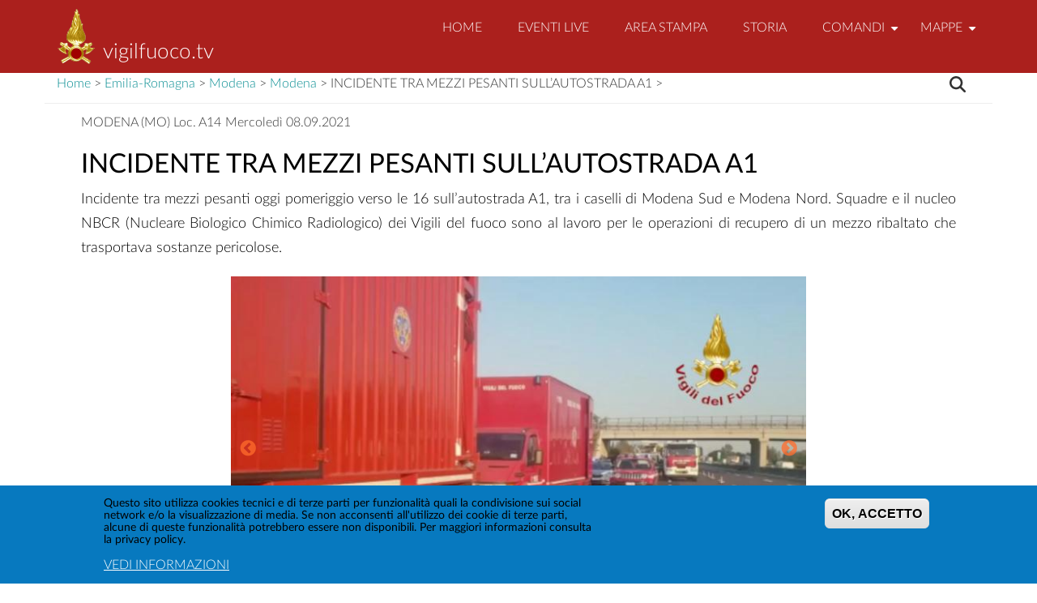

--- FILE ---
content_type: text/html; charset=UTF-8
request_url: https://www.vigilfuoco.tv/emilia-romagna/modena/modena/incidente-tra-mezzi-pesanti-sull-autostrada-a1
body_size: 18421
content:


<!-- THEME DEBUG -->
<!-- THEME HOOK: 'html' -->
<!-- FILE NAME SUGGESTIONS:
   ▪️ html--node--4865.html.twig
   ▪️ html--node--%.html.twig
   ▪️ html--node.html.twig
   ✅ html.html.twig
-->
<!-- 💡 BEGIN CUSTOM TEMPLATE OUTPUT from 'themes/contrib/drupal8_zymphonies_theme/templates/layout/html.html.twig' -->


<!DOCTYPE html>
<html lang="it" dir="ltr" prefix="content: http://purl.org/rss/1.0/modules/content/  dc: http://purl.org/dc/terms/  foaf: http://xmlns.com/foaf/0.1/  og: http://ogp.me/ns#  rdfs: http://www.w3.org/2000/01/rdf-schema#  schema: http://schema.org/  sioc: http://rdfs.org/sioc/ns#  sioct: http://rdfs.org/sioc/types#  skos: http://www.w3.org/2004/02/skos/core#  xsd: http://www.w3.org/2001/XMLSchema# ">
  <head>
    <meta charset="utf-8" />
<script async src="https://www.googletagmanager.com/gtag/js?id=UA-112159893-1"></script>
<script>window.dataLayer = window.dataLayer || [];function gtag(){dataLayer.push(arguments)};gtag("js", new Date());gtag("set", "developer_id.dMDhkMT", true);gtag("config", "UA-112159893-1", {"groups":"default","anonymize_ip":true,"page_placeholder":"PLACEHOLDER_page_path","allow_ad_personalization_signals":false});</script>
<meta name="description" content="Incidente tra mezzi pesanti oggi pomeriggio verso le 16 sull’autostrada A1, tra i caselli di Modena Sud e Modena Nord. Squadre e il nucleo NBCR (Nucleare Biologico Chimico Radiologico) dei Vigili del fuoco sono al lavoro per le operazioni di recupero di un mezzo ribaltato che trasportava sostanze pericolose." />
<meta name="keywords" content="vigili del fuoco, emergenza, soccorso, terremoto, protezione civile, ministero interno" />
<link rel="canonical" href="https://www.vigilfuoco.tv/emilia-romagna/modena/modena/incidente-tra-mezzi-pesanti-sull-autostrada-a1" />
<meta name="robots" content="index, follow" />
<link rel="image_src" href="/sites/default/files/notizia/stanza_106/af036aa/af036aa-Schermata%202021-09-08%20alle%2019.22.24.jpg" />
<meta property="og:site_name" content="vigilfuoco.tv" />
<meta property="og:type" content="Soccorsi Quotidiani" />
<meta property="og:url" content="https://www.vigilfuoco.tv/emilia-romagna/modena/modena/incidente-tra-mezzi-pesanti-sull-autostrada-a1" />
<meta property="og:title" content="Vigilfuoco.TV | INCIDENTE TRA MEZZI PESANTI SULL’AUTOSTRADA A1" />
<meta property="og:description" content="Modena Incidente tra mezzi pesanti oggi pomeriggio verso le 16 sull’autostrada A1, tra i caselli di Modena Sud e Modena Nord. Squadre e il nucleo NBCR (Nucleare Biologico Chimico Radiologico) dei Vigili del fuoco sono al lavoro per le operazioni di recupero di un mezzo ribaltato che trasportava sostanze pericolose." />
<meta property="og:video" content="https://www.vigilfuoco.tv/sites/default/files/notizia/stanza_106/af036aa/af036aa_tv_1.mp4" />
<meta property="og:image" content="https://www.vigilfuoco.tv/sites/default/files/styles/crop_thumbnail/public/notizia/stanza_106/af036aa/af036aa-Schermata%202021-09-08%20alle%2019.22.24.jpg?itok=JYkDWHYw" />
<meta name="Generator" content="Drupal 11 (https://www.drupal.org)" />
<meta name="MobileOptimized" content="width" />
<meta name="HandheldFriendly" content="true" />
<meta name="viewport" content="width=device-width, initial-scale=1.0" />
<style>div#sliding-popup, div#sliding-popup .eu-cookie-withdraw-banner, .eu-cookie-withdraw-tab {background: #0779BF} div#sliding-popup.eu-cookie-withdraw-wrapper { background: transparent; } #sliding-popup h1, #sliding-popup h2, #sliding-popup h3, #sliding-popup p, #sliding-popup label, #sliding-popup div, .eu-cookie-compliance-more-button, .eu-cookie-compliance-secondary-button, .eu-cookie-withdraw-tab { color: #ffffff;} .eu-cookie-withdraw-tab { border-color: #ffffff;}</style>
<link rel="icon" href="/themes/contrib/drupal8_zymphonies_theme/favicon.ico" type="image/vnd.microsoft.icon" />

    <title>INCIDENTE TRA MEZZI PESANTI SULL’AUTOSTRADA A1 | vigilfuoco.tv</title>
    <link rel="stylesheet" media="all" href="/libraries/slick/slick/slick.css?t9e4c8" />
<link rel="stylesheet" media="all" href="/modules/contrib/slick/css/layout/slick.module.css?t9e4c8" />
<link rel="stylesheet" media="all" href="/core/assets/vendor/jquery.ui/themes/base/core.css?t9e4c8" />
<link rel="stylesheet" media="all" href="/core/assets/vendor/jquery.ui/themes/base/autocomplete.css?t9e4c8" />
<link rel="stylesheet" media="all" href="/core/assets/vendor/jquery.ui/themes/base/menu.css?t9e4c8" />
<link rel="stylesheet" media="all" href="/core/misc/components/progress.module.css?t9e4c8" />
<link rel="stylesheet" media="all" href="/core/misc/components/ajax-progress.module.css?t9e4c8" />
<link rel="stylesheet" media="all" href="/core/misc/components/autocomplete-loading.module.css?t9e4c8" />
<link rel="stylesheet" media="all" href="/core/modules/system/css/components/align.module.css?t9e4c8" />
<link rel="stylesheet" media="all" href="/core/modules/system/css/components/container-inline.module.css?t9e4c8" />
<link rel="stylesheet" media="all" href="/core/modules/system/css/components/clearfix.module.css?t9e4c8" />
<link rel="stylesheet" media="all" href="/core/modules/system/css/components/hidden.module.css?t9e4c8" />
<link rel="stylesheet" media="all" href="/core/modules/system/css/components/js.module.css?t9e4c8" />
<link rel="stylesheet" media="all" href="/modules/contrib/blazy/css/blazy.css?t9e4c8" />
<link rel="stylesheet" media="all" href="/modules/contrib/blazy/css/components/blazy.loading.css?t9e4c8" />
<link rel="stylesheet" media="all" href="/modules/contrib/eu_cookie_compliance/css/eu_cookie_compliance.css?t9e4c8" />
<link rel="stylesheet" media="all" href="/core/assets/vendor/jquery.ui/themes/base/theme.css?t9e4c8" />
<link rel="stylesheet" media="all" href="/libraries/slick/slick/slick-theme.css?t9e4c8" />
<link rel="stylesheet" media="all" href="/modules/contrib/back_to_top/css/back_to_top.css?t9e4c8" />
<link rel="stylesheet" media="all" href="/modules/contrib/search_api_autocomplete/css/search_api_autocomplete.css?t9e4c8" />
<link rel="stylesheet" media="all" href="/modules/contrib/slick/css/theme/slick.theme--default.css?t9e4c8" />
<link rel="stylesheet" media="all" href="/modules/contrib/slick/css/theme/slick.theme.css?t9e4c8" />
<link rel="stylesheet" media="all" href="/modules/contrib/slick/css/theme/slick.theme--asnavfor.css?t9e4c8" />
<link rel="stylesheet" media="all" href="/themes/contrib/drupal8_zymphonies_theme/includes/bootstrap/css/bootstrap.min.css?t9e4c8" />
<link rel="stylesheet" media="all" href="/themes/contrib/drupal8_zymphonies_theme/css/sm-core-css.css?t9e4c8" />
<link rel="stylesheet" media="all" href="/themes/contrib/drupal8_zymphonies_theme/css/base.css?t9e4c8" />
<link rel="stylesheet" media="all" href="/themes/contrib/drupal8_zymphonies_theme/css/custom-style.css?t9e4c8" />
<link rel="stylesheet" media="all" href="/themes/contrib/drupal8_zymphonies_theme/css/custom-media.css?t9e4c8" />
<link rel="stylesheet" media="all" href="/themes/contrib/drupal8_zymphonies_theme/css/style.css?t9e4c8" />
<link rel="stylesheet" media="all" href="/themes/contrib/drupal8_zymphonies_theme/css/slideshow.css?t9e4c8" />
<link rel="stylesheet" media="all" href="/themes/contrib/drupal8_zymphonies_theme/css/video.css?t9e4c8" />
<link rel="stylesheet" media="all" href="/themes/contrib/drupal8_zymphonies_theme/css/latofonts.css?t9e4c8" />
<link rel="stylesheet" media="all" href="http://maxcdn.bootstrapcdn.com/font-awesome/4.7.0/css/font-awesome.min.css" />
<link rel="stylesheet" media="all" href="/themes/contrib/gin/dist/css/components/ajax.css?t9e4c8" />

    <script src="https://use.fontawesome.com/releases/v6.5.1/js/all.js" defer crossorigin="anonymous"></script>
<script src="https://use.fontawesome.com/releases/v6.4.0/js/v4-shims.js" defer crossorigin="anonymous"></script>


  </head>
  <body class="path-node page-node-type-notizia">
    <a href="#main-content" class="visually-hidden focusable skip-link">
      Salta al contenuto principale
    </a>
    
    

<!-- THEME DEBUG -->
<!-- THEME HOOK: 'off_canvas_page_wrapper' -->
<!-- BEGIN OUTPUT from 'core/modules/system/templates/off-canvas-page-wrapper.html.twig' -->
  <div class="dialog-off-canvas-main-canvas" data-off-canvas-main-canvas>
    

<!-- THEME DEBUG -->
<!-- THEME HOOK: 'page' -->
<!-- FILE NAME SUGGESTIONS:
   ▪️ page--node--4865.html.twig
   ▪️ page--node--%.html.twig
   ▪️ page--node.html.twig
   ✅ page.html.twig
-->
<!-- 💡 BEGIN CUSTOM TEMPLATE OUTPUT from 'themes/contrib/drupal8_zymphonies_theme/templates/layout/page.html.twig' -->
<!-- Header and Navbar -->
<header class="main-header">
  <nav class="navbar navbar-default navbar-fixed-top" role="navigation">
    <div class="container">
      <div class="row">
      <div class="navbar-header col-md-3">
        <button type="button" class="navbar-toggle" data-toggle="collapse" data-target="#main-navigation">
          <span class="sr-only">Toggle navigation</span>
          <span class="icon-bar"></span>
          <span class="icon-bar"></span>
          <span class="icon-bar"></span>
        </button>
                  

<!-- THEME DEBUG -->
<!-- THEME HOOK: 'region' -->
<!-- FILE NAME SUGGESTIONS:
   ▪️ region--header.html.twig
   ✅ region.html.twig
-->
<!-- 💡 BEGIN CUSTOM TEMPLATE OUTPUT from 'themes/contrib/drupal8_zymphonies_theme/templates/layout/region.html.twig' -->
  <div class="region region-header">
    

<!-- THEME DEBUG -->
<!-- THEME HOOK: 'block' -->
<!-- FILE NAME SUGGESTIONS:
   ▪️ block--drupal8-zymphonies-theme-branding.html.twig
   ✅ block--system-branding-block.html.twig
   ▪️ block--system.html.twig
   ▪️ block.html.twig
-->
<!-- 💡 BEGIN CUSTOM TEMPLATE OUTPUT from 'themes/contrib/drupal8_zymphonies_theme/templates/block/block--system-branding-block.html.twig' -->
<div id="block-drupal8-zymphonies-theme-branding" class="site-branding block block-system block-system-branding-block">
  
    
        <div class="brand logo">
      <a href="/" title="Home" rel="home" class="site-branding__logo">
        <img src="/sites/default/files/logo_0.png" alt="Home" />
      </a>
    </div>
        <div class="brand site-name">
              <div class="site-branding__name">
          <a href="/" title="Home" rel="home">vigilfuoco.tv</a>
        </div>
                </div>
  </div>

<!-- END CUSTOM TEMPLATE OUTPUT from 'themes/contrib/drupal8_zymphonies_theme/templates/block/block--system-branding-block.html.twig' -->


  </div>

<!-- END CUSTOM TEMPLATE OUTPUT from 'themes/contrib/drupal8_zymphonies_theme/templates/layout/region.html.twig' -->


              </div>

      <!-- Navigation -->
      <div class="col-md-9">
                  

<!-- THEME DEBUG -->
<!-- THEME HOOK: 'region' -->
<!-- FILE NAME SUGGESTIONS:
   ▪️ region--primary-menu.html.twig
   ✅ region.html.twig
-->
<!-- 💡 BEGIN CUSTOM TEMPLATE OUTPUT from 'themes/contrib/drupal8_zymphonies_theme/templates/layout/region.html.twig' -->
  <div class="region region-primary-menu">
    

<!-- THEME DEBUG -->
<!-- THEME HOOK: 'block' -->
<!-- FILE NAME SUGGESTIONS:
   ▪️ block--drupal8-zymphonies-theme-main-menu.html.twig
   ▪️ block--system-menu-block--main.html.twig
   ✅ block--system-menu-block.html.twig
   ▪️ block--system.html.twig
   ▪️ block.html.twig
-->
<!-- BEGIN OUTPUT from 'core/modules/system/templates/block--system-menu-block.html.twig' -->
<nav role="navigation" aria-labelledby="block-drupal8-zymphonies-theme-main-menu-menu" id="block-drupal8-zymphonies-theme-main-menu">
            
  <h2 class="visually-hidden" id="block-drupal8-zymphonies-theme-main-menu-menu">Main navigation</h2>
  

        

<!-- THEME DEBUG -->
<!-- THEME HOOK: 'menu__main' -->
<!-- FILE NAME SUGGESTIONS:
   ✅ menu--main.html.twig
   ✅ menu--main.html.twig
   ▪️ menu.html.twig
-->
<!-- 💡 BEGIN CUSTOM TEMPLATE OUTPUT from 'themes/contrib/drupal8_zymphonies_theme/templates/navigation/menu--main.html.twig' -->

              <ul class="sm menu-base-theme" id="main-menu"  class="menu nav navbar-nav">
                      <li>
        <a href="/" data-drupal-link-system-path="&lt;front&gt;">Home</a>
                  </li>
                  <li>
        <a href="/diretta-pubblica" data-drupal-link-system-path="node/4530">EVENTI LIVE</a>
                  </li>
                  <li>
        <a href="/notizia" title="Notizie ed interventi pubblicati" data-drupal-link-system-path="notizia">Area Stampa</a>
                  </li>
                  <li>
        <a href="/storia" title="Sezione storica grandi eventi" data-drupal-link-system-path="storia">Storia</a>
                  </li>
                  <li>
        <a href="/notizia" data-target="#" data-toggle="dropdown">Comandi</a>
                                  <ul>
                      <li>
        <a href="/notizia/regione/Abruzzo" data-drupal-link-system-path="notizia/regione/Abruzzo">Abruzzo</a>
                                  <ul>
                      <li>
        <a href="/notizia/regione/Abruzzo/provincia/Chieti" data-drupal-link-system-path="notizia/regione/Abruzzo/provincia/Chieti">Chieti</a>
                  </li>
                  <li>
        <a href="/notizia/regione/Abruzzo/provincia/L%E2%80%99Aquila" data-drupal-link-system-path="notizia/regione/Abruzzo/provincia/L’Aquila">L&#039;Aquila</a>
                  </li>
                  <li>
        <a href="/notizia/regione/Abruzzo/provincia/Pescara" data-drupal-link-system-path="notizia/regione/Abruzzo/provincia/Pescara">Pescara</a>
                  </li>
                  <li>
        <a href="/notizia/regione/Abruzzo/provincia/Teramo" data-drupal-link-system-path="notizia/regione/Abruzzo/provincia/Teramo">Teramo</a>
                  </li>
        </ul>
  
            </li>
                  <li>
        <a href="/notizia/regione/Basilicata" data-drupal-link-system-path="notizia/regione/Basilicata">Basilicata</a>
                                  <ul>
                      <li>
        <a href="/notizia/regione/Basilicata/provincia/Matera" data-drupal-link-system-path="notizia/regione/Basilicata/provincia/Matera">Matera</a>
                  </li>
                  <li>
        <a href="/notizia/regione/Basilicata/provincia/Potenza" data-drupal-link-system-path="notizia/regione/Basilicata/provincia/Potenza">Potenza</a>
                  </li>
        </ul>
  
            </li>
                  <li>
        <a href="/notizia/regione/Calabria" data-drupal-link-system-path="notizia/regione/Calabria">Calabria</a>
                                  <ul>
                      <li>
        <a href="/notizia/regione/Calabria/provincia/Catanzaro" data-drupal-link-system-path="notizia/regione/Calabria/provincia/Catanzaro">Catanzaro</a>
                  </li>
                  <li>
        <a href="/notizia/regione/Calabria/provincia/Cosenza" data-drupal-link-system-path="notizia/regione/Calabria/provincia/Cosenza">Cosenza</a>
                  </li>
                  <li>
        <a href="/notizia/regione/Calabria/provincia/Crotone" data-drupal-link-system-path="notizia/regione/Calabria/provincia/Crotone">Crotone</a>
                  </li>
                  <li>
        <a href="/notizia/regione/Calabria/provincia/Reggio%20Calabria" data-drupal-link-system-path="notizia/regione/Calabria/provincia/Reggio Calabria">Reggio Calabria</a>
                  </li>
                  <li>
        <a href="/notizia/regione/Calabria/provincia/Vibo%20Valentia" data-drupal-link-system-path="notizia/regione/Calabria/provincia/Vibo Valentia">Vibo Valentia</a>
                  </li>
        </ul>
  
            </li>
                  <li>
        <a href="/notizia/regione/Campania" data-drupal-link-system-path="notizia/regione/Campania">Campania</a>
                                  <ul>
                      <li>
        <a href="/notizia/regione/Campania/provincia/Avellino" data-drupal-link-system-path="notizia/regione/Campania/provincia/Avellino">Avellino</a>
                  </li>
                  <li>
        <a href="/notizia/regione/Campania/provincia/Benevento" data-drupal-link-system-path="notizia/regione/Campania/provincia/Benevento">Benevento</a>
                  </li>
                  <li>
        <a href="/notizia/regione/Campania/provincia/Caserta" data-drupal-link-system-path="notizia/regione/Campania/provincia/Caserta">Caserta</a>
                  </li>
                  <li>
        <a href="/notizia/regione/Campania/provincia/Napoli" data-drupal-link-system-path="notizia/regione/Campania/provincia/Napoli">Napoli</a>
                  </li>
                  <li>
        <a href="/notizia/regione/Campania/provincia/Salerno" data-drupal-link-system-path="notizia/regione/Campania/provincia/Salerno">Salerno</a>
                  </li>
        </ul>
  
            </li>
                  <li>
        <a href="/notizia/regione/Emilia-Romagna" data-drupal-link-system-path="notizia/regione/Emilia-Romagna">Emilia Romagna</a>
                                  <ul>
                      <li>
        <a href="/notizia/regione/Emilia-Romagna/provincia/Bologna" data-drupal-link-system-path="notizia/regione/Emilia-Romagna/provincia/Bologna">Bologna</a>
                  </li>
                  <li>
        <a href="/notizia/regione/Emilia-Romagna/provincia/Ferrara" data-drupal-link-system-path="notizia/regione/Emilia-Romagna/provincia/Ferrara">Ferrara</a>
                  </li>
                  <li>
        <a href="/notizia/regione/Emilia-Romagna/provincia/Forl%C3%AC-Cesena" data-drupal-link-system-path="notizia/regione/Emilia-Romagna/provincia/Forlì-Cesena">Forlì Cesena</a>
                  </li>
                  <li>
        <a href="/notizia/regione/Emilia-Romagna/provincia/Modena" data-drupal-link-system-path="notizia/regione/Emilia-Romagna/provincia/Modena">Modena</a>
                  </li>
                  <li>
        <a href="/notizia/regione/Emilia-Romagna/provincia/Parma" data-drupal-link-system-path="notizia/regione/Emilia-Romagna/provincia/Parma">Parma</a>
                  </li>
                  <li>
        <a href="/notizia/regione/Emilia-Romagna/provincia/Piacenza" data-drupal-link-system-path="notizia/regione/Emilia-Romagna/provincia/Piacenza">Piacenza</a>
                  </li>
                  <li>
        <a href="/notizia/regione/Emilia-Romagna/provincia/Ravenna" data-drupal-link-system-path="notizia/regione/Emilia-Romagna/provincia/Ravenna">Ravenna</a>
                  </li>
                  <li>
        <a href="/notizia/regione/Emilia-Romagna/provincia/Reggio%20Emilia" data-drupal-link-system-path="notizia/regione/Emilia-Romagna/provincia/Reggio Emilia">Reggio Emilia</a>
                  </li>
                  <li>
        <a href="/notizia/regione/Emilia-Romagna/provincia/Rimini" data-drupal-link-system-path="notizia/regione/Emilia-Romagna/provincia/Rimini">Rimini</a>
                  </li>
        </ul>
  
            </li>
                  <li>
        <a href="/notizia/regione/Friuli-Venezia-Giulia" data-drupal-link-system-path="notizia/regione/Friuli-Venezia-Giulia">Friuli Venezia Giulia</a>
                                  <ul>
                      <li>
        <a href="/notizia/regione/Friuli-Venezia-Giulia/provincia/Gorizia" data-drupal-link-system-path="notizia/regione/Friuli-Venezia-Giulia/provincia/Gorizia">Gorizia</a>
                  </li>
                  <li>
        <a href="/notizia/regione/Friuli-Venezia-Giulia/provincia/Pordenone" data-drupal-link-system-path="notizia/regione/Friuli-Venezia-Giulia/provincia/Pordenone">Pordenone</a>
                  </li>
                  <li>
        <a href="/notizia/regione/Friuli-Venezia-Giulia/provincia/Trieste" data-drupal-link-system-path="notizia/regione/Friuli-Venezia-Giulia/provincia/Trieste">Trieste</a>
                  </li>
                  <li>
        <a href="/notizia/regione/Friuli-Venezia-Giulia/provincia/Udine" data-drupal-link-system-path="notizia/regione/Friuli-Venezia-Giulia/provincia/Udine">Udine</a>
                  </li>
        </ul>
  
            </li>
                  <li>
        <a href="/notizia/regione/Lazio" data-drupal-link-system-path="notizia/regione/Lazio">Lazio</a>
                                  <ul>
                      <li>
        <a href="/notizia/regione/Lazio/provincia/Frosinone" data-drupal-link-system-path="notizia/regione/Lazio/provincia/Frosinone">Frosinone</a>
                  </li>
                  <li>
        <a href="/notizia/regione/Lazio/provincia/Latina" data-drupal-link-system-path="notizia/regione/Lazio/provincia/Latina">Latina</a>
                  </li>
                  <li>
        <a href="/notizia/regione/Lazio/provincia/Rieti" data-drupal-link-system-path="notizia/regione/Lazio/provincia/Rieti">Rieti</a>
                  </li>
                  <li>
        <a href="/notizia/regione/Lazio/provincia/Roma" data-drupal-link-system-path="notizia/regione/Lazio/provincia/Roma">Roma</a>
                  </li>
                  <li>
        <a href="/notizia/regione/Lazio/provincia/Viterbo" data-drupal-link-system-path="notizia/regione/Lazio/provincia/Viterbo">Viterbo</a>
                  </li>
        </ul>
  
            </li>
                  <li>
        <a href="/notizia/regione/Liguria" data-drupal-link-system-path="notizia/regione/Liguria">Liguria</a>
                                  <ul>
                      <li>
        <a href="/notizia/regione/Liguria/provincia/Genova" data-drupal-link-system-path="notizia/regione/Liguria/provincia/Genova">Genova</a>
                  </li>
                  <li>
        <a href="/notizia/regione/Liguria/provincia/Imperia" data-drupal-link-system-path="notizia/regione/Liguria/provincia/Imperia">Imperia</a>
                  </li>
                  <li>
        <a href="/notizia/regione/Liguria/provincia/La%20Spezia" data-drupal-link-system-path="notizia/regione/Liguria/provincia/La Spezia">La Spezia</a>
                  </li>
                  <li>
        <a href="/notizia/regione/Liguria/provincia/Savona" data-drupal-link-system-path="notizia/regione/Liguria/provincia/Savona">Savona</a>
                  </li>
        </ul>
  
            </li>
                  <li>
        <a href="/notizia/regione/Lombardia" data-drupal-link-system-path="notizia/regione/Lombardia">Lombardia</a>
                                  <ul>
                      <li>
        <a href="/notizia/regione/Lombardia/provincia/Bergamo" data-drupal-link-system-path="notizia/regione/Lombardia/provincia/Bergamo">Bergamo</a>
                  </li>
                  <li>
        <a href="/notizia/regione/Lombardia/provincia/Brescia" data-drupal-link-system-path="notizia/regione/Lombardia/provincia/Brescia">Brescia</a>
                  </li>
                  <li>
        <a href="/notizia/regione/Lombardia/provincia/Como" data-drupal-link-system-path="notizia/regione/Lombardia/provincia/Como">Como</a>
                  </li>
                  <li>
        <a href="/notizia/regione/Lombardia/provincia/Cremona" data-drupal-link-system-path="notizia/regione/Lombardia/provincia/Cremona">Cremona</a>
                  </li>
                  <li>
        <a href="/notizia/regione/Lombardia/provincia/Lecco" data-drupal-link-system-path="notizia/regione/Lombardia/provincia/Lecco">Lecco</a>
                  </li>
                  <li>
        <a href="/notizia/regione/Lombardia/provincia/Lodi" data-drupal-link-system-path="notizia/regione/Lombardia/provincia/Lodi">Lodi</a>
                  </li>
                  <li>
        <a href="/notizia/regione/Lombardia/provincia/Mantova" data-drupal-link-system-path="notizia/regione/Lombardia/provincia/Mantova">Mantova</a>
                  </li>
                  <li>
        <a href="/notizia/regione/Lombardia/provincia/Milano" data-drupal-link-system-path="notizia/regione/Lombardia/provincia/Milano">Milano</a>
                  </li>
                  <li>
        <a href="/notizia/regione/Lombardia/provincia/Monza-e-della-Brianza" data-drupal-link-system-path="notizia/regione/Lombardia/provincia/Monza-e-della-Brianza">Monza e della Brianza</a>
                  </li>
                  <li>
        <a href="/notizia/regione/Lombardia/provincia/Pavia" data-drupal-link-system-path="notizia/regione/Lombardia/provincia/Pavia">Pavia</a>
                  </li>
                  <li>
        <a href="/notizia/regione/Lombardia/provincia/Sondrio" data-drupal-link-system-path="notizia/regione/Lombardia/provincia/Sondrio">Sondrio</a>
                  </li>
                  <li>
        <a href="/notizia/regione/Lombardia/provincia/Varese" data-drupal-link-system-path="notizia/regione/Lombardia/provincia/Varese">Varese</a>
                  </li>
        </ul>
  
            </li>
                  <li>
        <a href="/notizia/regione/Marche" data-drupal-link-system-path="notizia/regione/Marche">Marche</a>
                                  <ul>
                      <li>
        <a href="/notizia/regione/Marche/provincia/Ancona" data-drupal-link-system-path="notizia/regione/Marche/provincia/Ancona">Ancona</a>
                  </li>
                  <li>
        <a href="/notizia/regione/Marche/provincia/Ascoli-Piceno" data-drupal-link-system-path="notizia/regione/Marche/provincia/Ascoli-Piceno">Ascoli Piceno</a>
                  </li>
                  <li>
        <a href="/notizia/regione/Marche/provincia/Fermo" data-drupal-link-system-path="notizia/regione/Marche/provincia/Fermo">Fermo</a>
                  </li>
                  <li>
        <a href="/notizia/regione/Marche/provincia/Macerata" data-drupal-link-system-path="notizia/regione/Marche/provincia/Macerata">Macerata</a>
                  </li>
                  <li>
        <a href="/notizia/regione/Marche/provincia/Pesaro%20e%20Urbino" data-drupal-link-system-path="notizia/regione/Marche/provincia/Pesaro e Urbino">Pesaro e Urbino</a>
                  </li>
        </ul>
  
            </li>
                  <li>
        <a href="/notizia/regione/Molise" data-drupal-link-system-path="notizia/regione/Molise">Molise</a>
                                  <ul>
                      <li>
        <a href="/notizia/regione/Molise/provincia/Campobasso" data-drupal-link-system-path="notizia/regione/Molise/provincia/Campobasso">Campobasso</a>
                  </li>
                  <li>
        <a href="/notizia/regione/Molise/provincia/Isernia" data-drupal-link-system-path="notizia/regione/Molise/provincia/Isernia">Isernia</a>
                  </li>
        </ul>
  
            </li>
                  <li>
        <a href="/notizia/regione/Piemonte" data-drupal-link-system-path="notizia/regione/Piemonte">Piemonte</a>
                                  <ul>
                      <li>
        <a href="/notizia/regione/Piemonte/provincia/Alessandria" data-drupal-link-system-path="notizia/regione/Piemonte/provincia/Alessandria">Alessandria</a>
                  </li>
                  <li>
        <a href="/notizia/regione/Piemonte/provincia/Asti" data-drupal-link-system-path="notizia/regione/Piemonte/provincia/Asti">Asti</a>
                  </li>
                  <li>
        <a href="/notizia/regione/Piemonte/provincia/Biella" data-drupal-link-system-path="notizia/regione/Piemonte/provincia/Biella">Biella</a>
                  </li>
                  <li>
        <a href="/notizia/regione/Piemonte/provincia/Cuneo" data-drupal-link-system-path="notizia/regione/Piemonte/provincia/Cuneo">Cuneo</a>
                  </li>
                  <li>
        <a href="/notizia/regione/Piemonte/provincia/Novara" data-drupal-link-system-path="notizia/regione/Piemonte/provincia/Novara">Novara</a>
                  </li>
                  <li>
        <a href="/notizia/regione/Piemonte/provincia/Torino" data-drupal-link-system-path="notizia/regione/Piemonte/provincia/Torino">Torino</a>
                  </li>
                  <li>
        <a href="/notizia/regione/Piemonte/provincia/Verbano-Cusio-Ossola" data-drupal-link-system-path="notizia/regione/Piemonte/provincia/Verbano-Cusio-Ossola">Verbano Cusio Ossola</a>
                  </li>
                  <li>
        <a href="/piemonte/vercelli" data-drupal-link-system-path="taxonomy/term/3999">Vercelli</a>
                  </li>
        </ul>
  
            </li>
                  <li>
        <a href="/notizia/regione/Puglia" data-drupal-link-system-path="notizia/regione/Puglia">Puglia</a>
                                  <ul>
                      <li>
        <a href="/notizia/regione/Puglia/provincia/Bari" data-drupal-link-system-path="notizia/regione/Puglia/provincia/Bari">Bari</a>
                  </li>
                  <li>
        <a href="/notizia/regione/Puglia/provincia/Barletta-Andria-Trani" data-drupal-link-system-path="notizia/regione/Puglia/provincia/Barletta-Andria-Trani">Barletta Andria Trani</a>
                  </li>
                  <li>
        <a href="/notizia/regione/Puglia/provincia/Brindisi" data-drupal-link-system-path="notizia/regione/Puglia/provincia/Brindisi">Brindisi</a>
                  </li>
                  <li>
        <a href="/notizia/regione/Puglia/provincia/Foggia" data-drupal-link-system-path="notizia/regione/Puglia/provincia/Foggia">Foggia</a>
                  </li>
                  <li>
        <a href="/notizia/regione/Puglia/provincia/Lecce" data-drupal-link-system-path="notizia/regione/Puglia/provincia/Lecce">Lecce</a>
                  </li>
                  <li>
        <a href="/notizia/regione/Puglia/provincia/Taranto" data-drupal-link-system-path="notizia/regione/Puglia/provincia/Taranto">Taranto</a>
                  </li>
        </ul>
  
            </li>
                  <li>
        <a href="/notizia/regione/Sardegna" data-drupal-link-system-path="notizia/regione/Sardegna">Sardegna</a>
                                  <ul>
                      <li>
        <a href="/notizia/regione/Sardegna/provincia/Cagliari" data-drupal-link-system-path="notizia/regione/Sardegna/provincia/Cagliari">Cagliari</a>
                  </li>
                  <li>
        <a href="/notizia/regione/Sardegna/provincia/Nuoro" data-drupal-link-system-path="notizia/regione/Sardegna/provincia/Nuoro">Nuoro</a>
                  </li>
                  <li>
        <a href="/notizia/regione/Sardegna/provincia/Oristano" data-drupal-link-system-path="notizia/regione/Sardegna/provincia/Oristano">Oristano</a>
                  </li>
                  <li>
        <a href="/notizia/regione/Sardegna/provincia/Sassari" data-drupal-link-system-path="notizia/regione/Sardegna/provincia/Sassari">Sassari</a>
                  </li>
                  <li>
        <a href="/notizia/regione/Sardegna/provincia/Sud-Sardegna" data-drupal-link-system-path="notizia/regione/Sardegna/provincia/Sud-Sardegna">Sud Sardegna</a>
                  </li>
        </ul>
  
            </li>
                  <li>
        <a href="/notizia/regione/Sicilia" data-drupal-link-system-path="notizia/regione/Sicilia">Sicilia</a>
                                  <ul>
                      <li>
        <a href="/notizia/regione/Sicilia/provincia/Agrigento" data-drupal-link-system-path="notizia/regione/Sicilia/provincia/Agrigento">Agrigento</a>
                  </li>
                  <li>
        <a href="/notizia/regione/Sicilia/provincia/Caltanissetta" data-drupal-link-system-path="notizia/regione/Sicilia/provincia/Caltanissetta">Caltanissetta</a>
                  </li>
                  <li>
        <a href="/notizia/regione/Sicilia/provincia/Catania" data-drupal-link-system-path="notizia/regione/Sicilia/provincia/Catania">Catania</a>
                  </li>
                  <li>
        <a href="/notizia/regione/Sicilia/provincia/Enna" data-drupal-link-system-path="notizia/regione/Sicilia/provincia/Enna">Enna</a>
                  </li>
                  <li>
        <a href="/notizia/regione/Sicilia/provincia/Messina" data-drupal-link-system-path="notizia/regione/Sicilia/provincia/Messina">Messina</a>
                  </li>
                  <li>
        <a href="/notizia/regione/Sicilia/provincia/Palermo" data-drupal-link-system-path="notizia/regione/Sicilia/provincia/Palermo">Palermo</a>
                  </li>
                  <li>
        <a href="/notizia/regione/Sicilia/provincia/Ragusa" data-drupal-link-system-path="notizia/regione/Sicilia/provincia/Ragusa">Ragusa</a>
                  </li>
                  <li>
        <a href="/notizia/regione/Sicilia/provincia/Siracusa" data-drupal-link-system-path="notizia/regione/Sicilia/provincia/Siracusa">Siracusa</a>
                  </li>
                  <li>
        <a href="/notizia/regione/Sicilia/provincia/Trapani" data-drupal-link-system-path="notizia/regione/Sicilia/provincia/Trapani">Trapani</a>
                  </li>
        </ul>
  
            </li>
                  <li>
        <a href="/notizia/regione/Toscana" data-drupal-link-system-path="notizia/regione/Toscana">Toscana</a>
                                  <ul>
                      <li>
        <a href="/notizia/regione/Toscana/provincia/%20Arezzo" data-drupal-link-system-path="notizia/regione/Toscana/provincia/ Arezzo">Arezzo</a>
                  </li>
                  <li>
        <a href="/notizia/regione/Toscana/provincia/%20Firenze" data-drupal-link-system-path="notizia/regione/Toscana/provincia/ Firenze">Firenze</a>
                  </li>
                  <li>
        <a href="/notizia/regione/Toscana/provincia/%20Grosseto" data-drupal-link-system-path="notizia/regione/Toscana/provincia/ Grosseto">Grosseto</a>
                  </li>
                  <li>
        <a href="/notizia/regione/Toscana/provincia/%20Livorno" data-drupal-link-system-path="notizia/regione/Toscana/provincia/ Livorno">Livorno</a>
                  </li>
                  <li>
        <a href="/notizia/regione/Toscana/provincia/%20Lucca" data-drupal-link-system-path="notizia/regione/Toscana/provincia/ Lucca">Lucca</a>
                  </li>
                  <li>
        <a href="/notizia/regione/Toscana/provincia/Massa-Carrara" data-drupal-link-system-path="notizia/regione/Toscana/provincia/Massa-Carrara">Massa Carrara</a>
                  </li>
                  <li>
        <a href="/notizia/regione/Toscana/provincia/Pisa" data-drupal-link-system-path="notizia/regione/Toscana/provincia/Pisa">Pisa</a>
                  </li>
                  <li>
        <a href="/notizia/regione/Toscana/provincia/Pistoia" data-drupal-link-system-path="notizia/regione/Toscana/provincia/Pistoia">Pistoia</a>
                  </li>
                  <li>
        <a href="/notizia/regione/Toscana/provincia/Prato" data-drupal-link-system-path="notizia/regione/Toscana/provincia/Prato">Prato</a>
                  </li>
                  <li>
        <a href="/notizia/regione/Toscana/provincia/Siena" data-drupal-link-system-path="notizia/regione/Toscana/provincia/Siena">Siena</a>
                  </li>
        </ul>
  
            </li>
                  <li>
        <a href="/notizia/regione/TrentinoAltoAdige" data-drupal-link-system-path="notizia/regione/TrentinoAltoAdige">Trentino Alto Adige</a>
                                  <ul>
                      <li>
        <a href="/trentino-alto-adige/bolzano" data-drupal-link-system-path="taxonomy/term/6228">Bolzano</a>
                  </li>
                  <li>
        <a href="/trentino-alto-adige/trento" data-drupal-link-system-path="taxonomy/term/6345">Trento</a>
                  </li>
        </ul>
  
            </li>
                  <li>
        <a href="/notizia/regione/Umbria" data-drupal-link-system-path="notizia/regione/Umbria">Umbria</a>
                                  <ul>
                      <li>
        <a href="/notizia/regione/Umbria/provincia/Perugia" data-drupal-link-system-path="notizia/regione/Umbria/provincia/Perugia">Perugia</a>
                  </li>
                  <li>
        <a href="/notizia/regione/Umbria/provincia/Terni" data-drupal-link-system-path="notizia/regione/Umbria/provincia/Terni">Terni</a>
                  </li>
        </ul>
  
            </li>
                  <li>
        <a href="/notizia/regione/Valle-D%27Aosta" data-drupal-link-system-path="notizia/regione/Valle-D&#039;Aosta">Valle D&#039;Aosta</a>
                                  <ul>
                      <li>
        <a href="https://www.vigilfuoco.tv/notizia/regione/Valle-D%27Aosta/provincia/Valle-d%27Aosta">Valle d&#039;Aosta</a>
                  </li>
        </ul>
  
            </li>
                  <li>
        <a href="/notizia/regione/Veneto" data-drupal-link-system-path="notizia/regione/Veneto">Veneto</a>
                                  <ul>
                      <li>
        <a href="/notizia/regione/Veneto/provincia/Belluno" data-drupal-link-system-path="notizia/regione/Veneto/provincia/Belluno">Belluno</a>
                  </li>
                  <li>
        <a href="/notizia/regione/Veneto/provincia/Padova" data-drupal-link-system-path="notizia/regione/Veneto/provincia/Padova">Padova</a>
                  </li>
                  <li>
        <a href="/notizia/regione/Veneto/provincia/Rovigo" data-drupal-link-system-path="notizia/regione/Veneto/provincia/Rovigo">Rovigo</a>
                  </li>
                  <li>
        <a href="/notizia/regione/Veneto/provincia/Treviso" data-drupal-link-system-path="notizia/regione/Veneto/provincia/Treviso">Treviso</a>
                  </li>
                  <li>
        <a href="/notizia/regione/Veneto/provincia/Venezia" data-drupal-link-system-path="notizia/regione/Veneto/provincia/Venezia">Venezia</a>
                  </li>
                  <li>
        <a href="/notizia/regione/Veneto/provincia/Verona" data-drupal-link-system-path="notizia/regione/Veneto/provincia/Verona">Verona</a>
                  </li>
                  <li>
        <a href="/notizia/regione/Veneto/provincia/Vicenza" data-drupal-link-system-path="notizia/regione/Veneto/provincia/Vicenza">Vicenza</a>
                  </li>
        </ul>
  
            </li>
        </ul>
  
            </li>
                  <li>
        <a href="/mappe-interventi/ultimi-7gg" data-target="#" data-toggle="dropdown">Mappe</a>
                                  <ul>
                      <li>
        <a href="/mappe-interventi/2013" data-drupal-link-system-path="mappe-interventi/2013">2013</a>
                  </li>
                  <li>
        <a href="/mappe-interventi/2014" data-drupal-link-system-path="mappe-interventi/2014">2014</a>
                  </li>
                  <li>
        <a href="/mappe-interventi/2015" data-drupal-link-system-path="mappe-interventi/2015">2015</a>
                  </li>
                  <li>
        <a href="/mappe-interventi/2016" data-drupal-link-system-path="mappe-interventi/2016">2016</a>
                  </li>
                  <li>
        <a href="/mappe-interventi/2017" data-drupal-link-system-path="mappe-interventi/2017">2017</a>
                  </li>
                  <li>
        <a href="/mappe-interventi/2018" data-drupal-link-system-path="mappe-interventi/2018">2018</a>
                  </li>
                  <li>
        <a href="/mappe-interventi/2019" data-drupal-link-system-path="mappe-interventi/2019">2019</a>
                  </li>
                  <li>
        <a href="/mappe-interventi/2020" data-drupal-link-system-path="mappe-interventi/2020">2020</a>
                  </li>
                  <li>
        <a href="/mappe-interventi/2021" data-drupal-link-system-path="mappe-interventi/2021">2021</a>
                  </li>
                  <li>
        <a href="/mappe-interventi/2022" data-drupal-link-system-path="mappe-interventi/2022">2022</a>
                  </li>
                  <li>
        <a href="/mappe-interventi/2023" data-drupal-link-system-path="mappe-interventi/2023">2023</a>
                  </li>
                  <li>
        <a href="/mappe-interventi/2024" data-drupal-link-system-path="mappe-interventi/2024">2024</a>
                  </li>
                  <li>
        <a href="/mappe-interventi/2025" data-drupal-link-system-path="mappe-interventi/2025">2025</a>
                  </li>
        </ul>
  
            </li>
        </ul>
  


<!-- END CUSTOM TEMPLATE OUTPUT from 'themes/contrib/drupal8_zymphonies_theme/templates/navigation/menu--main.html.twig' -->


  </nav>

<!-- END OUTPUT from 'core/modules/system/templates/block--system-menu-block.html.twig' -->


  </div>

<!-- END CUSTOM TEMPLATE OUTPUT from 'themes/contrib/drupal8_zymphonies_theme/templates/layout/region.html.twig' -->


              </div>
      <!--End Navigation -->

      </div>
    </div>
  </nav>

  <!-- Banner -->
    <!-- End Banner -->

</header>
<!--End Header & Navbar -->


<!--Highlighted-->
            <div class="container highlighted">
           <div class="row">
          <!-- Top widget Hightlighted -->
           <div class="col-sm-6 col-md-9">
                          

<!-- THEME DEBUG -->
<!-- THEME HOOK: 'region' -->
<!-- FILE NAME SUGGESTIONS:
   ▪️ region--highlighted.html.twig
   ✅ region.html.twig
-->
<!-- 💡 BEGIN CUSTOM TEMPLATE OUTPUT from 'themes/contrib/drupal8_zymphonies_theme/templates/layout/region.html.twig' -->
  <div class="region region-highlighted">
    

<!-- THEME DEBUG -->
<!-- THEME HOOK: 'block' -->
<!-- FILE NAME SUGGESTIONS:
   ▪️ block--drupal8-zymphonies-theme-breadcrumbs.html.twig
   ▪️ block--system-breadcrumb-block.html.twig
   ▪️ block--system.html.twig
   ✅ block.html.twig
-->
<!-- 💡 BEGIN CUSTOM TEMPLATE OUTPUT from 'themes/contrib/drupal8_zymphonies_theme/templates/block/block.html.twig' -->
<div id="block-drupal8-zymphonies-theme-breadcrumbs" class="block block-system block-system-breadcrumb-block">
  
    
      

<!-- THEME DEBUG -->
<!-- THEME HOOK: 'breadcrumb' -->
<!-- 💡 BEGIN CUSTOM TEMPLATE OUTPUT from 'themes/contrib/drupal8_zymphonies_theme/templates/block/breadcrumb.html.twig' -->
  <nav class="breadcrumb" role="navigation" aria-labelledby="system-breadcrumb">
    <h2 id="system-breadcrumb" class="visually-hidden">Briciole di pane</h2>
    <ul>
          <li>
                  <a href="/">Home</a>
         >
      </li>
          <li>
                  <a href="/emilia-romagna">Emilia-Romagna</a>
         >
      </li>
          <li>
                  <a href="/emilia-romagna/modena">Modena</a>
         >
      </li>
          <li>
                  <a href="/emilia-romagna/modena/modena">Modena</a>
         >
      </li>
          <li>
                  INCIDENTE TRA MEZZI PESANTI SULL’AUTOSTRADA A1
         >
      </li>
        </ul>
  </nav>

<!-- END CUSTOM TEMPLATE OUTPUT from 'themes/contrib/drupal8_zymphonies_theme/templates/block/breadcrumb.html.twig' -->


  </div>

<!-- END CUSTOM TEMPLATE OUTPUT from 'themes/contrib/drupal8_zymphonies_theme/templates/block/block.html.twig' -->



<!-- THEME DEBUG -->
<!-- THEME HOOK: 'block' -->
<!-- FILE NAME SUGGESTIONS:
   ▪️ block--drupal8-zymphonies-theme-messages.html.twig
   ✅ block--system-messages-block.html.twig
   ▪️ block--system.html.twig
   ▪️ block.html.twig
-->
<!-- BEGIN OUTPUT from 'core/modules/system/templates/block--system-messages-block.html.twig' -->
<div data-drupal-messages-fallback class="hidden"></div>

<!-- END OUTPUT from 'core/modules/system/templates/block--system-messages-block.html.twig' -->


  </div>

<!-- END CUSTOM TEMPLATE OUTPUT from 'themes/contrib/drupal8_zymphonies_theme/templates/layout/region.html.twig' -->


                      </div>
          <!-- End top widget highlighted search -->
          <!-- Top widget highlighted search -->
                         <div class="col-sm-6  col-md-3" style="z-index: 200;">
              

<!-- THEME DEBUG -->
<!-- THEME HOOK: 'region' -->
<!-- FILE NAME SUGGESTIONS:
   ▪️ region--highlighted-search.html.twig
   ✅ region.html.twig
-->
<!-- 💡 BEGIN CUSTOM TEMPLATE OUTPUT from 'themes/contrib/drupal8_zymphonies_theme/templates/layout/region.html.twig' -->
  <div class="region region-highlighted-search">
    

<!-- THEME DEBUG -->
<!-- THEME HOOK: 'block' -->
<!-- FILE NAME SUGGESTIONS:
   ▪️ block--formespostocerca-prima-paginaprima.html.twig
   ▪️ block--views-exposed-filter-block--cerca-prima-pagina-prima.html.twig
   ▪️ block--views-exposed-filter-block.html.twig
   ▪️ block--views.html.twig
   ✅ block.html.twig
-->
<!-- 💡 BEGIN CUSTOM TEMPLATE OUTPUT from 'themes/contrib/drupal8_zymphonies_theme/templates/block/block.html.twig' -->
<div class="views-exposed-form block block-views block-views-exposed-filter-blockcerca-prima-pagina-prima" data-drupal-selector="views-exposed-form-cerca-prima-pagina-prima" id="block-formespostocerca-prima-paginaprima">
  
    
      

<!-- THEME DEBUG -->
<!-- THEME HOOK: 'form__views__cerca_prima_pagina__prima' -->
<!-- FILE NAME SUGGESTIONS:
   ▪️ form--views--cerca-prima-pagina--prima.html.twig
   ▪️ form--views--cerca-prima-pagina.html.twig
   ▪️ form--views.html.twig
   ▪️ form--views-exposed-form.html.twig
   ✅ form--views-exposed-form-cerca-prima-pagina-prima.html.twig
   ✅ form--views-exposed-form-cerca-prima-pagina-prima.html.twig
   ▪️ form.html.twig
-->
<!-- 💡 BEGIN CUSTOM TEMPLATE OUTPUT from 'themes/contrib/drupal8_zymphonies_theme/templates/form/prima_pagina/form--views-exposed-form-cerca-prima-pagina-prima.html.twig' -->
<form action="/search" method="get" id="views-exposed-form-cerca-prima-pagina-prima" accept-charset="UTF-8" class="search-form form-inline">
<div class="form-cerca-prima-pagina pull-right" id="search">
  

<!-- THEME DEBUG -->
<!-- THEME HOOK: 'views_exposed_form__cerca_prima_pagina__prima' -->
<!-- FILE NAME SUGGESTIONS:
   ▪️ views-exposed-form--cerca-prima-pagina--prima.html.twig
   ▪️ views-exposed-form--cerca-prima-pagina.html.twig
   ✅ views-exposed-form.html.twig
-->
<!-- 💡 BEGIN CUSTOM TEMPLATE OUTPUT from 'themes/contrib/drupal8_zymphonies_theme/templates/form/views-exposed-form.html.twig' -->


<!-- THEME DEBUG -->
<!-- THEME HOOK: 'form_element__views__cerca_prima_pagina__prima__ricerca_libera' -->
<!-- FILE NAME SUGGESTIONS:
   ▪️ form-element--views--cerca-prima-pagina--prima--ricerca-libera.html.twig
   ▪️ form-element--views--cerca-prima-pagina--prima.html.twig
   ▪️ form-element--views--cerca-prima-pagina.html.twig
   ▪️ form-element--views.html.twig
   ✅ form-element.html.twig
-->
<!-- 💡 BEGIN CUSTOM TEMPLATE OUTPUT from 'themes/contrib/drupal8_zymphonies_theme/templates/form/form-element.html.twig' -->
<div class="form-group js-form-item form-item js-form-type-search-api-autocomplete form-item-ricerca-libera js-form-item-ricerca-libera form-no-label">
        

<!-- THEME DEBUG -->
<!-- THEME HOOK: 'input__textfield__views__cerca_prima_pagina__prima__ricerca_libera' -->
<!-- FILE NAME SUGGESTIONS:
   ▪️ input--textfield--views--cerca-prima-pagina--prima--ricerca-libera.html.twig
   ▪️ input--textfield--views--cerca-prima-pagina--prima.html.twig
   ▪️ input--textfield--views--cerca-prima-pagina.html.twig
   ▪️ input--textfield--views.html.twig
   ✅ input--textfield.html.twig
   ✅ input--textfield.html.twig
   ▪️ input.html.twig
-->
<!-- 💡 BEGIN CUSTOM TEMPLATE OUTPUT from 'themes/contrib/drupal8_zymphonies_theme/templates/form/input--textfield.html.twig' -->

<input placeholder="ricerca libera" class="form-control form-autocomplete form-text cerca_textfield" data-drupal-selector="edit-ricerca-libera" data-search-api-autocomplete-search="cerca_prima_pagina" data-autocomplete-path="/search_api_autocomplete/cerca_prima_pagina?display=prima&amp;&amp;filter=ricerca_libera" type="text" id="edit-ricerca-libera" name="ricerca_libera" value="" size="30" maxlength="128" />

<!-- END CUSTOM TEMPLATE OUTPUT from 'themes/contrib/drupal8_zymphonies_theme/templates/form/input--textfield.html.twig' -->


        </div>

<!-- END CUSTOM TEMPLATE OUTPUT from 'themes/contrib/drupal8_zymphonies_theme/templates/form/form-element.html.twig' -->



<!-- THEME DEBUG -->
<!-- THEME HOOK: 'container__actions__views__cerca_prima_pagina__prima' -->
<!-- FILE NAME SUGGESTIONS:
   ▪️ container--actions--views--cerca-prima-pagina--prima.html.twig
   ▪️ container--actions--views--cerca-prima-pagina.html.twig
   ▪️ container--actions--views.html.twig
   ▪️ container--actions.html.twig
   ✅ container--edit-actions.html.twig
   ▪️ container--.html.twig
   ▪️ container--has-parent.html.twig
   ▪️ container.html.twig
-->
<!-- 💡 BEGIN CUSTOM TEMPLATE OUTPUT from 'themes/contrib/drupal8_zymphonies_theme/templates/form/container--edit-actions.html.twig' -->


<!-- THEME DEBUG -->
<!-- THEME HOOK: 'input__submit__views__cerca_prima_pagina__prima' -->
<!-- FILE NAME SUGGESTIONS:
   ▪️ input--submit--views--cerca-prima-pagina--prima.html.twig
   ▪️ input--submit--views--cerca-prima-pagina.html.twig
   ▪️ input--submit--views.html.twig
   ▪️ input--submit.html.twig
   ✅ input--search-prima-pagina.html.twig
   ▪️ input--submit.html.twig
   ▪️ input.html.twig
-->
<!-- 💡 BEGIN CUSTOM TEMPLATE OUTPUT from 'themes/contrib/drupal8_zymphonies_theme/templates/form/prima_pagina/input--search-prima-pagina.html.twig' -->
<div> <button type="submit" class="form-control form-control-submit">Submit</button>
	<span class="search-label"><i class="fa fa-search fa-lg" aria-hidden="true"></i></span></div>

<!-- END CUSTOM TEMPLATE OUTPUT from 'themes/contrib/drupal8_zymphonies_theme/templates/form/prima_pagina/input--search-prima-pagina.html.twig' -->


<!-- END CUSTOM TEMPLATE OUTPUT from 'themes/contrib/drupal8_zymphonies_theme/templates/form/container--edit-actions.html.twig' -->



<!-- END CUSTOM TEMPLATE OUTPUT from 'themes/contrib/drupal8_zymphonies_theme/templates/form/views-exposed-form.html.twig' -->


</div>
</form>


<!-- END CUSTOM TEMPLATE OUTPUT from 'themes/contrib/drupal8_zymphonies_theme/templates/form/prima_pagina/form--views-exposed-form-cerca-prima-pagina-prima.html.twig' -->


  </div>

<!-- END CUSTOM TEMPLATE OUTPUT from 'themes/contrib/drupal8_zymphonies_theme/templates/block/block.html.twig' -->


  </div>

<!-- END CUSTOM TEMPLATE OUTPUT from 'themes/contrib/drupal8_zymphonies_theme/templates/layout/region.html.twig' -->


             </div>
                      <!-- End top widget highlighted search -->
          <!-- Top widget highlighted social -->
                      <!-- End top widget highlighted social -->
      </div>
    </div>
  <!--End Highlighted-->


<!-- Start Top Widget -->
<!--End Top Widget -->


<!-- Page Title -->
<!-- End Page Title ---- >


<!-- layout -->
<div id="wrapper">
  <!-- start: Container -->
  <div class="container">

    <!--Content top-->
          <!--End Content top-->

<!--Breadcrumb-->
  <!--End Breadcrumb-->

    <div class="row layout">
      <!--- Start Left SideBar -->
            <!---End Right SideBar -->

   
  <!--- Start content -->
        <div class="content_layout">
       <div class=col-md-12>
         

<!-- THEME DEBUG -->
<!-- THEME HOOK: 'region' -->
<!-- FILE NAME SUGGESTIONS:
   ▪️ region--content.html.twig
   ✅ region.html.twig
-->
<!-- 💡 BEGIN CUSTOM TEMPLATE OUTPUT from 'themes/contrib/drupal8_zymphonies_theme/templates/layout/region.html.twig' -->
  <div class="region region-content">
    

<!-- THEME DEBUG -->
<!-- THEME HOOK: 'block' -->
<!-- FILE NAME SUGGESTIONS:
   ▪️ block--drupal8-zymphonies-theme-content.html.twig
   ▪️ block--system-main-block.html.twig
   ▪️ block--system.html.twig
   ✅ block.html.twig
-->
<!-- 💡 BEGIN CUSTOM TEMPLATE OUTPUT from 'themes/contrib/drupal8_zymphonies_theme/templates/block/block.html.twig' -->
<div id="block-drupal8-zymphonies-theme-content" class="block block-system block-system-main-block">
  
    
      

<!-- THEME DEBUG -->
<!-- THEME HOOK: 'node' -->
<!-- FILE NAME SUGGESTIONS:
   ▪️ node--4865--full.html.twig
   ▪️ node--4865.html.twig
   ▪️ node--notizia--full.html.twig
   ✅ node--notizia.html.twig
   ▪️ node--full.html.twig
   ▪️ node.html.twig
-->
<!-- 💡 BEGIN CUSTOM TEMPLATE OUTPUT from 'themes/contrib/drupal8_zymphonies_theme/templates/content/node--notizia.html.twig' -->

<article data-history-node-id="4865" about="/emilia-romagna/modena/modena/incidente-tra-mezzi-pesanti-sull-autostrada-a1" class="node node--type-notizia node--view-mode-full">

  
    

  <div class="node__content">

    
      <!-- URL DELLA TASSONOMIA -->
      
      <!-- ELIMINO SLASH REGIONE -->
      
      <!-- ELIMINO SLASH REGIONE -->
      
      <!-- trasformare field per applicare twig -->
      
      
                  
      <!-- TRASFORMO LA PROVINCIA IN SIGLA -->
      
      <div class="col-md-12">

                  
          
        
        
        <!-- INSERIMENTO DATA -->
        <div class="col-md-9" style="font-size: 16px;font-weight: 200;">
          <div style="float: left; margin-right: 5px;">      






            MODENA
      



      (MO) Loc. A14</div>
          

<!-- THEME DEBUG -->
<!-- THEME HOOK: 'field' -->
<!-- FILE NAME SUGGESTIONS:
   ▪️ field--node--field-data--notizia.html.twig
   ▪️ field--node--field-data.html.twig
   ▪️ field--node--notizia.html.twig
   ▪️ field--field-data.html.twig
   ▪️ field--datetime.html.twig
   ✅ field.html.twig
-->
<!-- BEGIN OUTPUT from 'core/modules/system/templates/field.html.twig' -->

            <div>Mercoledì 08.09.2021</div>
      
<!-- END OUTPUT from 'core/modules/system/templates/field.html.twig' -->

</div>
        <div class="col-md-3">
          </div>

        <!-- TITOLO ARTICOLO -->
        <div class="col-md-12">
          <h1>

<!-- THEME DEBUG -->
<!-- THEME HOOK: 'field' -->
<!-- FILE NAME SUGGESTIONS:
   ▪️ field--node--title--notizia.html.twig
   ✅ field--node--title.html.twig
   ▪️ field--node--notizia.html.twig
   ▪️ field--title.html.twig
   ▪️ field--string.html.twig
   ▪️ field.html.twig
-->
<!-- BEGIN OUTPUT from 'core/modules/node/templates/field--node--title.html.twig' -->

<span>INCIDENTE TRA MEZZI PESANTI SULL’AUTOSTRADA A1</span>

<!-- END OUTPUT from 'core/modules/node/templates/field--node--title.html.twig' -->

</h1>
        </div>
      
      <!-- CORPO ARTICOLO -->
      <div class="col-md-12">
        

<!-- THEME DEBUG -->
<!-- THEME HOOK: 'field' -->
<!-- FILE NAME SUGGESTIONS:
   ▪️ field--node--body--notizia.html.twig
   ▪️ field--node--body.html.twig
   ▪️ field--node--notizia.html.twig
   ▪️ field--body.html.twig
   ▪️ field--text-with-summary.html.twig
   ✅ field.html.twig
-->
<!-- BEGIN OUTPUT from 'core/modules/system/templates/field.html.twig' -->

            <div><p class="text-align-justify">Incidente tra mezzi pesanti oggi pomeriggio verso le 16 sull’autostrada A1, tra i caselli di Modena Sud e Modena Nord. Squadre e il nucleo NBCR (Nucleare Biologico Chimico Radiologico) dei Vigili del fuoco sono al lavoro per le operazioni di recupero di un mezzo ribaltato che trasportava sostanze pericolose.</p>
</div>
      
<!-- END OUTPUT from 'core/modules/system/templates/field.html.twig' -->



                  <!-- CICLO X PUBBLICARE VIDEO -->

                                                                            
        
      </div>
      <!-- FINE CORPO ARTICOLO -->

      
      <!-- PUBBLICAZIONE SLIDESHOW -->
              <div class="col-md-8 col-md-offset-2">
          

<!-- THEME DEBUG -->
<!-- THEME HOOK: 'slick_wrapper' -->
<!-- BEGIN OUTPUT from 'modules/contrib/slick/templates/slick-wrapper.html.twig' -->
<div class="slick-wrapper slick-wrapper--asnavfor slick-wrapper--default">

<!-- THEME DEBUG -->
<!-- THEME HOOK: 'slick' -->
<!-- BEGIN OUTPUT from 'modules/contrib/slick/templates/slick.html.twig' -->
<div class="slick blazy slick--field slick--field-image slick--field-image--full slick--skin--default slick--optionset--default slick--main" data-blazy=""><div id="slick-8c5757139e9" data-slick="{&quot;count&quot;:5,&quot;total&quot;:5,&quot;asNavFor&quot;:&quot;#slick-8c5757139e9-nav&quot;,&quot;lazyLoad&quot;:&quot;blazy&quot;}" class="slick__slider">

<!-- THEME DEBUG -->
<!-- THEME HOOK: 'slick_slide' -->
<!-- BEGIN OUTPUT from 'modules/contrib/slick/templates/slick-slide.html.twig' -->
<div class="slick__slide slide slide--0">

<!-- THEME DEBUG -->
<!-- THEME HOOK: 'blazy' -->
<!-- BEGIN OUTPUT from 'modules/contrib/blazy/templates/blazy.html.twig' -->
<div class="slide__content">    <div data-b-thumb="/sites/default/files/styles/thumbnail/public/notizia/stanza_106/af036aa/af036aa-Schermata%202021-09-08%20alle%2019.22.24.jpg?itok=Px5P3LyR" data-b-token="b-bce950bb65d" class="media media--blazy media--slick media--image is-b-loading">

<!-- THEME DEBUG -->
<!-- THEME HOOK: 'image' -->
<!-- BEGIN OUTPUT from 'core/modules/system/templates/image.html.twig' -->
<img alt="" decoding="async" class="media__element b-lazy" loading="lazy" data-src="/sites/default/files/styles/blocco_prima_pagina_tablet/public/notizia/stanza_106/af036aa/af036aa-Schermata%202021-09-08%20alle%2019.22.24.jpg?itok=b1gKpxkr" src="data:image/svg+xml;charset=utf-8,%3Csvg%20xmlns%3D&#039;http%3A%2F%2Fwww.w3.org%2F2000%2Fsvg&#039;%20viewBox%3D&#039;0%200%20100%2056&#039;%2F%3E" width="730" height="441" typeof="foaf:Image" />

<!-- END OUTPUT from 'core/modules/system/templates/image.html.twig' -->

        </div>
  </div>

<!-- END OUTPUT from 'modules/contrib/blazy/templates/blazy.html.twig' -->

</div>
<!-- END OUTPUT from 'modules/contrib/slick/templates/slick-slide.html.twig' -->



<!-- THEME DEBUG -->
<!-- THEME HOOK: 'slick_slide' -->
<!-- BEGIN OUTPUT from 'modules/contrib/slick/templates/slick-slide.html.twig' -->
<div class="slick__slide slide slide--1">

<!-- THEME DEBUG -->
<!-- THEME HOOK: 'blazy' -->
<!-- BEGIN OUTPUT from 'modules/contrib/blazy/templates/blazy.html.twig' -->
<div class="slide__content">    <div data-b-thumb="/sites/default/files/styles/thumbnail/public/notizia/stanza_106/af036aa/af036aa-WhatsApp%20Image%202021-09-08%20at%2018.53.16%20%283%29_watermark_sito_1.jpeg?itok=p6EmPO5W" data-b-token="b-12e3d50afd4" class="media media--blazy media--slick media--image is-b-loading">

<!-- THEME DEBUG -->
<!-- THEME HOOK: 'image' -->
<!-- BEGIN OUTPUT from 'core/modules/system/templates/image.html.twig' -->
<img alt="" decoding="async" class="media__element b-lazy" loading="lazy" data-src="/sites/default/files/styles/blocco_prima_pagina_tablet/public/notizia/stanza_106/af036aa/af036aa-WhatsApp%20Image%202021-09-08%20at%2018.53.16%20%283%29_watermark_sito_1.jpeg?itok=U1CRkYXf" src="data:image/svg+xml;charset=utf-8,%3Csvg%20xmlns%3D&#039;http%3A%2F%2Fwww.w3.org%2F2000%2Fsvg&#039;%20viewBox%3D&#039;0%200%20100%2049&#039;%2F%3E" width="730" height="441" typeof="foaf:Image" />

<!-- END OUTPUT from 'core/modules/system/templates/image.html.twig' -->

        </div>
  </div>

<!-- END OUTPUT from 'modules/contrib/blazy/templates/blazy.html.twig' -->

</div>
<!-- END OUTPUT from 'modules/contrib/slick/templates/slick-slide.html.twig' -->



<!-- THEME DEBUG -->
<!-- THEME HOOK: 'slick_slide' -->
<!-- BEGIN OUTPUT from 'modules/contrib/slick/templates/slick-slide.html.twig' -->
<div class="slick__slide slide slide--2">

<!-- THEME DEBUG -->
<!-- THEME HOOK: 'blazy' -->
<!-- BEGIN OUTPUT from 'modules/contrib/blazy/templates/blazy.html.twig' -->
<div class="slide__content">    <div data-b-thumb="/sites/default/files/styles/thumbnail/public/notizia/stanza_106/af036aa/af036aa-WhatsApp%20Image%202021-09-08%20at%2018.53.16_watermark_sito_1.jpeg?itok=MqQVEz8k" data-b-token="b-e22f90718ea" class="media media--blazy media--slick media--image is-b-loading">

<!-- THEME DEBUG -->
<!-- THEME HOOK: 'image' -->
<!-- BEGIN OUTPUT from 'core/modules/system/templates/image.html.twig' -->
<img alt="" decoding="async" class="media__element b-lazy" loading="lazy" data-src="/sites/default/files/styles/blocco_prima_pagina_tablet/public/notizia/stanza_106/af036aa/af036aa-WhatsApp%20Image%202021-09-08%20at%2018.53.16_watermark_sito_1.jpeg?itok=E7vadokd" src="data:image/svg+xml;charset=utf-8,%3Csvg%20xmlns%3D&#039;http%3A%2F%2Fwww.w3.org%2F2000%2Fsvg&#039;%20viewBox%3D&#039;0%200%20100%2049&#039;%2F%3E" width="730" height="441" typeof="foaf:Image" />

<!-- END OUTPUT from 'core/modules/system/templates/image.html.twig' -->

        </div>
  </div>

<!-- END OUTPUT from 'modules/contrib/blazy/templates/blazy.html.twig' -->

</div>
<!-- END OUTPUT from 'modules/contrib/slick/templates/slick-slide.html.twig' -->



<!-- THEME DEBUG -->
<!-- THEME HOOK: 'slick_slide' -->
<!-- BEGIN OUTPUT from 'modules/contrib/slick/templates/slick-slide.html.twig' -->
<div class="slick__slide slide slide--3">

<!-- THEME DEBUG -->
<!-- THEME HOOK: 'blazy' -->
<!-- BEGIN OUTPUT from 'modules/contrib/blazy/templates/blazy.html.twig' -->
<div class="slide__content">    <div data-b-thumb="/sites/default/files/styles/thumbnail/public/notizia/stanza_106/af036aa/af036aa-WhatsApp%20Image%202021-09-08%20at%2018.53.16%20%282%29_watermark_sito_1.jpeg?itok=avRmZxOM" data-b-token="b-258ed5ef8c5" class="media media--blazy media--slick media--image is-b-loading">

<!-- THEME DEBUG -->
<!-- THEME HOOK: 'image' -->
<!-- BEGIN OUTPUT from 'core/modules/system/templates/image.html.twig' -->
<img alt="" decoding="async" class="media__element b-lazy" loading="lazy" data-src="/sites/default/files/styles/blocco_prima_pagina_tablet/public/notizia/stanza_106/af036aa/af036aa-WhatsApp%20Image%202021-09-08%20at%2018.53.16%20%282%29_watermark_sito_1.jpeg?itok=X-lUwOYk" src="data:image/svg+xml;charset=utf-8,%3Csvg%20xmlns%3D&#039;http%3A%2F%2Fwww.w3.org%2F2000%2Fsvg&#039;%20viewBox%3D&#039;0%200%20100%2049&#039;%2F%3E" width="730" height="441" typeof="foaf:Image" />

<!-- END OUTPUT from 'core/modules/system/templates/image.html.twig' -->

        </div>
  </div>

<!-- END OUTPUT from 'modules/contrib/blazy/templates/blazy.html.twig' -->

</div>
<!-- END OUTPUT from 'modules/contrib/slick/templates/slick-slide.html.twig' -->



<!-- THEME DEBUG -->
<!-- THEME HOOK: 'slick_slide' -->
<!-- BEGIN OUTPUT from 'modules/contrib/slick/templates/slick-slide.html.twig' -->
<div class="slick__slide slide slide--4">

<!-- THEME DEBUG -->
<!-- THEME HOOK: 'blazy' -->
<!-- BEGIN OUTPUT from 'modules/contrib/blazy/templates/blazy.html.twig' -->
<div class="slide__content">    <div data-b-thumb="/sites/default/files/styles/thumbnail/public/notizia/stanza_106/af036aa/af036aa-WhatsApp%20Image%202021-09-08%20at%2018.53.16%20%281%29_watermark_sito_1.jpeg?itok=JkvfclDN" data-b-token="b-f49f0b5f960" class="media media--blazy media--slick media--image is-b-loading">

<!-- THEME DEBUG -->
<!-- THEME HOOK: 'image' -->
<!-- BEGIN OUTPUT from 'core/modules/system/templates/image.html.twig' -->
<img alt="" decoding="async" class="media__element b-lazy" loading="lazy" data-src="/sites/default/files/styles/blocco_prima_pagina_tablet/public/notizia/stanza_106/af036aa/af036aa-WhatsApp%20Image%202021-09-08%20at%2018.53.16%20%281%29_watermark_sito_1.jpeg?itok=_LRFVVxN" src="data:image/svg+xml;charset=utf-8,%3Csvg%20xmlns%3D&#039;http%3A%2F%2Fwww.w3.org%2F2000%2Fsvg&#039;%20viewBox%3D&#039;0%200%20100%2049&#039;%2F%3E" width="730" height="441" typeof="foaf:Image" />

<!-- END OUTPUT from 'core/modules/system/templates/image.html.twig' -->

        </div>
  </div>

<!-- END OUTPUT from 'modules/contrib/blazy/templates/blazy.html.twig' -->

</div>
<!-- END OUTPUT from 'modules/contrib/slick/templates/slick-slide.html.twig' -->

</div>
          <nav role="navigation" class="slick__arrow">
        <button type="button" data-role="none" class="slick-prev" aria-label="Previous" tabindex="0">Previous</button><button type="button" data-role="none" class="slick-next" aria-label="Next" tabindex="0">Next</button>
      </nav>
    </div>

<!-- END OUTPUT from 'modules/contrib/slick/templates/slick.html.twig' -->



<!-- THEME DEBUG -->
<!-- THEME HOOK: 'slick' -->
<!-- BEGIN OUTPUT from 'modules/contrib/slick/templates/slick.html.twig' -->
<div class="slick slick--skin--asnavfor slick--optionset--x-slick-nav slick--thumbnail slick--multiple-view slick--less"><div id="slick-8c5757139e9-nav" data-slick="{&quot;count&quot;:5,&quot;total&quot;:5,&quot;asNavFor&quot;:&quot;#slick-8c5757139e9&quot;,&quot;arrows&quot;:false,&quot;centerMode&quot;:true,&quot;focusOnSelect&quot;:true,&quot;slide&quot;:&quot;.slick__slide&quot;,&quot;slidesToShow&quot;:7}" class="slick__slider">

<!-- THEME DEBUG -->
<!-- THEME HOOK: 'slick_thumbnail' -->
<!-- BEGIN OUTPUT from 'modules/contrib/slick/templates/slick-thumbnail.html.twig' -->
  <div class="slick__slide slide slide--0"><div class="slide__thumbnail">

<!-- THEME DEBUG -->
<!-- THEME HOOK: 'image_style' -->
<!-- BEGIN OUTPUT from 'core/modules/image/templates/image-style.html.twig' -->


<!-- THEME DEBUG -->
<!-- THEME HOOK: 'image' -->
<!-- BEGIN OUTPUT from 'core/modules/system/templates/image.html.twig' -->
<img decoding="async" loading="eager" src="/sites/default/files/styles/thumbnail/public/notizia/stanza_106/af036aa/af036aa-Schermata%202021-09-08%20alle%2019.22.24.jpg?itok=Px5P3LyR" alt="Thumbnail" typeof="foaf:Image" />

<!-- END OUTPUT from 'core/modules/system/templates/image.html.twig' -->



<!-- END OUTPUT from 'core/modules/image/templates/image-style.html.twig' -->

</div>
</div>

<!-- END OUTPUT from 'modules/contrib/slick/templates/slick-thumbnail.html.twig' -->



<!-- THEME DEBUG -->
<!-- THEME HOOK: 'slick_thumbnail' -->
<!-- BEGIN OUTPUT from 'modules/contrib/slick/templates/slick-thumbnail.html.twig' -->
  <div class="slick__slide slide slide--1"><div class="slide__thumbnail">

<!-- THEME DEBUG -->
<!-- THEME HOOK: 'image_style' -->
<!-- BEGIN OUTPUT from 'core/modules/image/templates/image-style.html.twig' -->


<!-- THEME DEBUG -->
<!-- THEME HOOK: 'image' -->
<!-- BEGIN OUTPUT from 'core/modules/system/templates/image.html.twig' -->
<img decoding="async" loading="eager" src="/sites/default/files/styles/thumbnail/public/notizia/stanza_106/af036aa/af036aa-WhatsApp%20Image%202021-09-08%20at%2018.53.16%20%283%29_watermark_sito_1.jpeg?itok=p6EmPO5W" alt="Thumbnail" typeof="foaf:Image" />

<!-- END OUTPUT from 'core/modules/system/templates/image.html.twig' -->



<!-- END OUTPUT from 'core/modules/image/templates/image-style.html.twig' -->

</div>
</div>

<!-- END OUTPUT from 'modules/contrib/slick/templates/slick-thumbnail.html.twig' -->



<!-- THEME DEBUG -->
<!-- THEME HOOK: 'slick_thumbnail' -->
<!-- BEGIN OUTPUT from 'modules/contrib/slick/templates/slick-thumbnail.html.twig' -->
  <div class="slick__slide slide slide--2"><div class="slide__thumbnail">

<!-- THEME DEBUG -->
<!-- THEME HOOK: 'image_style' -->
<!-- BEGIN OUTPUT from 'core/modules/image/templates/image-style.html.twig' -->


<!-- THEME DEBUG -->
<!-- THEME HOOK: 'image' -->
<!-- BEGIN OUTPUT from 'core/modules/system/templates/image.html.twig' -->
<img decoding="async" loading="eager" src="/sites/default/files/styles/thumbnail/public/notizia/stanza_106/af036aa/af036aa-WhatsApp%20Image%202021-09-08%20at%2018.53.16_watermark_sito_1.jpeg?itok=MqQVEz8k" alt="Thumbnail" typeof="foaf:Image" />

<!-- END OUTPUT from 'core/modules/system/templates/image.html.twig' -->



<!-- END OUTPUT from 'core/modules/image/templates/image-style.html.twig' -->

</div>
</div>

<!-- END OUTPUT from 'modules/contrib/slick/templates/slick-thumbnail.html.twig' -->



<!-- THEME DEBUG -->
<!-- THEME HOOK: 'slick_thumbnail' -->
<!-- BEGIN OUTPUT from 'modules/contrib/slick/templates/slick-thumbnail.html.twig' -->
  <div class="slick__slide slide slide--3"><div class="slide__thumbnail">

<!-- THEME DEBUG -->
<!-- THEME HOOK: 'image_style' -->
<!-- BEGIN OUTPUT from 'core/modules/image/templates/image-style.html.twig' -->


<!-- THEME DEBUG -->
<!-- THEME HOOK: 'image' -->
<!-- BEGIN OUTPUT from 'core/modules/system/templates/image.html.twig' -->
<img decoding="async" loading="eager" src="/sites/default/files/styles/thumbnail/public/notizia/stanza_106/af036aa/af036aa-WhatsApp%20Image%202021-09-08%20at%2018.53.16%20%282%29_watermark_sito_1.jpeg?itok=avRmZxOM" alt="Thumbnail" typeof="foaf:Image" />

<!-- END OUTPUT from 'core/modules/system/templates/image.html.twig' -->



<!-- END OUTPUT from 'core/modules/image/templates/image-style.html.twig' -->

</div>
</div>

<!-- END OUTPUT from 'modules/contrib/slick/templates/slick-thumbnail.html.twig' -->



<!-- THEME DEBUG -->
<!-- THEME HOOK: 'slick_thumbnail' -->
<!-- BEGIN OUTPUT from 'modules/contrib/slick/templates/slick-thumbnail.html.twig' -->
  <div class="slick__slide slide slide--4"><div class="slide__thumbnail">

<!-- THEME DEBUG -->
<!-- THEME HOOK: 'image_style' -->
<!-- BEGIN OUTPUT from 'core/modules/image/templates/image-style.html.twig' -->


<!-- THEME DEBUG -->
<!-- THEME HOOK: 'image' -->
<!-- BEGIN OUTPUT from 'core/modules/system/templates/image.html.twig' -->
<img decoding="async" loading="lazy" src="/sites/default/files/styles/thumbnail/public/notizia/stanza_106/af036aa/af036aa-WhatsApp%20Image%202021-09-08%20at%2018.53.16%20%281%29_watermark_sito_1.jpeg?itok=JkvfclDN" alt="Thumbnail" typeof="foaf:Image" />

<!-- END OUTPUT from 'core/modules/system/templates/image.html.twig' -->



<!-- END OUTPUT from 'core/modules/image/templates/image-style.html.twig' -->

</div>
</div>

<!-- END OUTPUT from 'modules/contrib/slick/templates/slick-thumbnail.html.twig' -->

</div>
          <nav role="navigation" class="slick__arrow">
        <button type="button" data-role="none" class="slick-prev" aria-label="Previous" tabindex="0">Previous</button><button type="button" data-role="none" class="slick-next" aria-label="Next" tabindex="0">Next</button>
      </nav>
    </div>

<!-- END OUTPUT from 'modules/contrib/slick/templates/slick.html.twig' -->

</div>

<!-- END OUTPUT from 'modules/contrib/slick/templates/slick-wrapper.html.twig' -->


        </div>
      
              <!-- CICLO X PUBBLICARE VIDEO -->
        <div class="col-md-8 col-md-offset-2">
                                            <div style="margin-bottom: 15px">
              <video class="video-js vjs-default-skin vjs-16-9 vjs-big-play-centered" width="580" height="326" preload="none" controls="controls" loop="loop" poster="/sites/default/files/notizia/stanza_106/af036aa/af036aa-Schermata%202021-09-08%20alle%2019.22.24.jpg" data-setup="{}">
                <source src="/sites/default/files/notizia/stanza_106/af036aa/af036aa_tv_1.mp4" type="video/mp4"/>
              </video>
              
            </div>
                  </div>
      
      
      <div class="col-md-8 col-md-offset-2" style="margin-bottom: 15px;">
          <!-- STRINGA X SCARICARE FOTO -->
        	  <div class="col-md-6">
            <h2>Scarica foto</h2>
                                      
                            
              <a href="/sites/default/files/notizia/stanza_106/af036aa/af036aa-Schermata%202021-09-08%20alle%2019.22.24.jpg" download="af036aa-Schermata 2021-09-08 alle 19.22.24.jpg">Scarica immagine
                1</a><br/>

                          
                            
              <a href="/sites/default/files/notizia/stanza_106/af036aa/af036aa-WhatsApp%20Image%202021-09-08%20at%2018.53.16%20%283%29_watermark_sito_1.jpeg" download="af036aa-WhatsApp Image 2021-09-08 at 18.53.16 (3)_watermark_sito_1.jpeg">Scarica immagine
                2</a><br/>

                          
                            
              <a href="/sites/default/files/notizia/stanza_106/af036aa/af036aa-WhatsApp%20Image%202021-09-08%20at%2018.53.16_watermark_sito_1.jpeg" download="af036aa-WhatsApp Image 2021-09-08 at 18.53.16_watermark_sito_1.jpeg">Scarica immagine
                3</a><br/>

                          
                            
              <a href="/sites/default/files/notizia/stanza_106/af036aa/af036aa-WhatsApp%20Image%202021-09-08%20at%2018.53.16%20%282%29_watermark_sito_1.jpeg" download="af036aa-WhatsApp Image 2021-09-08 at 18.53.16 (2)_watermark_sito_1.jpeg">Scarica immagine
                4</a><br/>

                          
                            
              <a href="/sites/default/files/notizia/stanza_106/af036aa/af036aa-WhatsApp%20Image%202021-09-08%20at%2018.53.16%20%281%29_watermark_sito_1.jpeg" download="af036aa-WhatsApp Image 2021-09-08 at 18.53.16 (1)_watermark_sito_1.jpeg">Scarica immagine
                5</a><br/>

                      </div>
        


	          <!-- STRINGA X SCARICARE VIDEO -->
          <div class="col-md-6">
            <h2>Scarica video</h2>
                                                                  
              <!-- MODIFICA DEL 05-10-2020 INSERIMENTO DESCRIZIONE VIDEO -->

              <a href="/sites/default/files/notizia/stanza_106/af036aa/af036aa_tv_1.mp4" download="">
                                  Scarica video
                  1
                
              </a><br/>
                      </div>
              </div>
    </div>
  </div>
  </article>

<!-- END CUSTOM TEMPLATE OUTPUT from 'themes/contrib/drupal8_zymphonies_theme/templates/content/node--notizia.html.twig' -->


  </div>

<!-- END CUSTOM TEMPLATE OUTPUT from 'themes/contrib/drupal8_zymphonies_theme/templates/block/block.html.twig' -->


  </div>

<!-- END CUSTOM TEMPLATE OUTPUT from 'themes/contrib/drupal8_zymphonies_theme/templates/layout/region.html.twig' -->


                 </div>
     </div>
      <!---End content -->

      <!--- Start Right SideBar -->
            <!---End Right SideBar -->

    </div>
    <!--End Content -->

    <!--Start Content Bottom-->
        <!--End Content Bottom-->
  </div>
</div>
<!-- End layout -->



<!-- Start bottom -->
<!--End Bottom -->

<!-- start: Footer -->
<!--End Footer -->

<!-- Start Footer Menu -->
  <div class="footer-menu">
    <div class="container">
      <div class="row">
        <!-- Top widget Footer Menu -->
        <div class=col-sm-3>
                      

<!-- THEME DEBUG -->
<!-- THEME HOOK: 'region' -->
<!-- FILE NAME SUGGESTIONS:
   ▪️ region--footer-menu-01.html.twig
   ✅ region.html.twig
-->
<!-- 💡 BEGIN CUSTOM TEMPLATE OUTPUT from 'themes/contrib/drupal8_zymphonies_theme/templates/layout/region.html.twig' -->
  <div class="region region-footer-menu-01">
    

<!-- THEME DEBUG -->
<!-- THEME HOOK: 'block' -->
<!-- FILE NAME SUGGESTIONS:
   ▪️ block--footerfirst.html.twig
   ▪️ block--system-menu-block--footer-first.html.twig
   ✅ block--system-menu-block.html.twig
   ▪️ block--system.html.twig
   ▪️ block.html.twig
-->
<!-- BEGIN OUTPUT from 'core/modules/system/templates/block--system-menu-block.html.twig' -->
<nav role="navigation" aria-labelledby="block-footerfirst-menu" id="block-footerfirst">
            
  <h2 class="visually-hidden" id="block-footerfirst-menu">Footer First</h2>
  

        

<!-- THEME DEBUG -->
<!-- THEME HOOK: 'menu__footer_first' -->
<!-- FILE NAME SUGGESTIONS:
   ▪️ menu--footer-first.html.twig
   ✅ menu.html.twig
-->
<!-- 💡 BEGIN CUSTOM TEMPLATE OUTPUT from 'themes/contrib/drupal8_zymphonies_theme/templates/navigation/menu.html.twig' -->

              <ul class="menu">
                    <li class="menu-item">
        <a href="/user/login" data-drupal-link-system-path="user/login">Login</a>
              </li>
                <li class="menu-item">
        <a href="/area-riservata" data-drupal-link-system-path="area-riservata">Area Riservata</a>
              </li>
                <li class="menu-item">
        <a href="/privacy/informativa-dati-personali" data-drupal-link-system-path="node/273">Privacy</a>
              </li>
                <li class="menu-item">
        <a href="/social-media-policy" data-drupal-link-system-path="node/3452">Social media policy</a>
              </li>
                <li class="menu-item">
        <a href="https://creativecommons.org/licenses/by-nc-nd/2.5/it/" title="Licenza per usare il materiale presente nel sito">Licenza Creative Commons</a>
              </li>
                <li class="menu-item">
        <a href="http://www.vigilfuoco.it/aspx/home.aspx">vigilfuoco.it</a>
              </li>
        </ul>
  


<!-- END CUSTOM TEMPLATE OUTPUT from 'themes/contrib/drupal8_zymphonies_theme/templates/navigation/menu.html.twig' -->


  </nav>

<!-- END OUTPUT from 'core/modules/system/templates/block--system-menu-block.html.twig' -->


  </div>

<!-- END CUSTOM TEMPLATE OUTPUT from 'themes/contrib/drupal8_zymphonies_theme/templates/layout/region.html.twig' -->


                  </div>
        <!-- End top widget highlighted -->

        <!-- Top widget Footer Menu 02 -->
                  <div class=col-sm-3>
            

<!-- THEME DEBUG -->
<!-- THEME HOOK: 'region' -->
<!-- FILE NAME SUGGESTIONS:
   ▪️ region--footer-menu-02.html.twig
   ✅ region.html.twig
-->
<!-- 💡 BEGIN CUSTOM TEMPLATE OUTPUT from 'themes/contrib/drupal8_zymphonies_theme/templates/layout/region.html.twig' -->
  <div class="region region-footer-menu-02">
    

<!-- THEME DEBUG -->
<!-- THEME HOOK: 'block' -->
<!-- FILE NAME SUGGESTIONS:
   ▪️ block--footersecond.html.twig
   ▪️ block--system-menu-block--footer-second.html.twig
   ✅ block--system-menu-block.html.twig
   ▪️ block--system.html.twig
   ▪️ block.html.twig
-->
<!-- BEGIN OUTPUT from 'core/modules/system/templates/block--system-menu-block.html.twig' -->
<nav role="navigation" aria-labelledby="block-footersecond-menu" id="block-footersecond">
            
  <h2 class="visually-hidden" id="block-footersecond-menu">Footer Second</h2>
  

        

<!-- THEME DEBUG -->
<!-- THEME HOOK: 'menu__footer_second' -->
<!-- FILE NAME SUGGESTIONS:
   ▪️ menu--footer-second.html.twig
   ✅ menu.html.twig
-->
<!-- 💡 BEGIN CUSTOM TEMPLATE OUTPUT from 'themes/contrib/drupal8_zymphonies_theme/templates/navigation/menu.html.twig' -->

              <ul class="menu">
                    <li class="menu-item">
        <a href="/eventi" data-drupal-link-system-path="eventi">Eventi</a>
              </li>
                <li class="menu-item">
        <a href="/noi-rivista" data-drupal-link-system-path="noi-rivista">NOI Rivista</a>
              </li>
                <li class="menu-item">
        <a href="/obiettivo-sicurezza">Obiettivo Sicurezza</a>
              </li>
                <li class="menu-item">
        <a href="/visti-in-tv" data-drupal-link-system-path="visti-in-tv">Visti in TV</a>
              </li>
                <li class="menu-item">
        <a href="/ricerca-multipla" title="Pagina per la ricerca avanzata" data-drupal-link-system-path="ricerca-multipla">Ricerca Avanzata</a>
              </li>
        </ul>
  


<!-- END CUSTOM TEMPLATE OUTPUT from 'themes/contrib/drupal8_zymphonies_theme/templates/navigation/menu.html.twig' -->


  </nav>

<!-- END OUTPUT from 'core/modules/system/templates/block--system-menu-block.html.twig' -->


  </div>

<!-- END CUSTOM TEMPLATE OUTPUT from 'themes/contrib/drupal8_zymphonies_theme/templates/layout/region.html.twig' -->


          </div>
                <!-- End Footer Menu 02 -->

        <!-- Top widget Footer Menu 03 -->
                  <div class=col-sm-3>
            

<!-- THEME DEBUG -->
<!-- THEME HOOK: 'region' -->
<!-- FILE NAME SUGGESTIONS:
   ▪️ region--footer-menu-03.html.twig
   ✅ region.html.twig
-->
<!-- 💡 BEGIN CUSTOM TEMPLATE OUTPUT from 'themes/contrib/drupal8_zymphonies_theme/templates/layout/region.html.twig' -->
  <div class="region region-footer-menu-03">
    

<!-- THEME DEBUG -->
<!-- THEME HOOK: 'block' -->
<!-- FILE NAME SUGGESTIONS:
   ▪️ block--footerthird.html.twig
   ▪️ block--system-menu-block--footer-third.html.twig
   ✅ block--system-menu-block.html.twig
   ▪️ block--system.html.twig
   ▪️ block.html.twig
-->
<!-- BEGIN OUTPUT from 'core/modules/system/templates/block--system-menu-block.html.twig' -->
<nav role="navigation" aria-labelledby="block-footerthird-menu" id="block-footerthird">
            
  <h2 class="visually-hidden" id="block-footerthird-menu">Footer Third</h2>
  

        

<!-- THEME DEBUG -->
<!-- THEME HOOK: 'menu__footer_third' -->
<!-- FILE NAME SUGGESTIONS:
   ▪️ menu--footer-third.html.twig
   ✅ menu.html.twig
-->
<!-- 💡 BEGIN CUSTOM TEMPLATE OUTPUT from 'themes/contrib/drupal8_zymphonies_theme/templates/navigation/menu.html.twig' -->

              <ul class="menu">
                    <li class="menu-item">
        <a href="/tipologia-intervento/addestramento" data-drupal-link-system-path="taxonomy/term/8265">Addestramento</a>
              </li>
                <li class="menu-item">
        <a href="/attivita-didattica" data-drupal-link-system-path="attivita-didattica">Didattica</a>
              </li>
                <li class="menu-item">
        <a href="/tipologia-intervento/salvataggio-animali" data-drupal-link-system-path="taxonomy/term/8156">SOS Animali</a>
              </li>
                <li class="menu-item">
        <a href="/soccorso-inclusivo" data-drupal-link-system-path="soccorso-inclusivo">Soccorso Inclusivo</a>
              </li>
                <li class="menu-item">
        <a href="/specializzazioni" data-drupal-link-system-path="specializzazioni">Specializzazioni e Alte Qualifiche</a>
              </li>
        </ul>
  


<!-- END CUSTOM TEMPLATE OUTPUT from 'themes/contrib/drupal8_zymphonies_theme/templates/navigation/menu.html.twig' -->


  </nav>

<!-- END OUTPUT from 'core/modules/system/templates/block--system-menu-block.html.twig' -->


  </div>

<!-- END CUSTOM TEMPLATE OUTPUT from 'themes/contrib/drupal8_zymphonies_theme/templates/layout/region.html.twig' -->


          </div>
                <!-- End Footer Menu 03 -->

        <!-- Start Footer Social -->
                  <div class=>
            

<!-- THEME DEBUG -->
<!-- THEME HOOK: 'region' -->
<!-- FILE NAME SUGGESTIONS:
   ▪️ region--footer-social.html.twig
   ✅ region.html.twig
-->
<!-- 💡 BEGIN CUSTOM TEMPLATE OUTPUT from 'themes/contrib/drupal8_zymphonies_theme/templates/layout/region.html.twig' -->
  <div class="region region-footer-social">
    

<!-- THEME DEBUG -->
<!-- THEME HOOK: 'block' -->
<!-- FILE NAME SUGGESTIONS:
   ✅ block--social.html.twig
   ▪️ block--block-content--77739344-4655-4e56-8895-087902d6ed67.html.twig
   ▪️ block--block-content--id-view--social--full.html.twig
   ▪️ block--block-content--id--social.html.twig
   ▪️ block--block-content--view-type--social--full.html.twig
   ▪️ block--block-content--type--social.html.twig
   ▪️ block--block-content--view--full.html.twig
   ▪️ block--block-content.html.twig
   ▪️ block.html.twig
-->
<!-- 💡 BEGIN CUSTOM TEMPLATE OUTPUT from 'themes/contrib/drupal8_zymphonies_theme/templates/block/block--social.html.twig' -->



<div id="block-social" class="social-buttons-block clearfix">
  
  <div class="social-icons-wrapper">
    
          <a href="https://www.youtube.com/@vigilidelfuocoofficialpage" target="_blank" title="Seguici su Youtube" class="social-icon social-icon--youtube">
        <i class="fab fa-youtube"></i> 
      </a>
          <a href="https://www.tiktok.com/@vigilidelfuoco" target="_blank" title="Seguici su Tiktok" class="social-icon social-icon--tiktok">
        <i class="fab fa-tiktok"></i> 
      </a>
          <a href="https://www.instagram.com/vigilidelfuoco_officialpage" target="_blank" title="Seguici su Instagram" class="social-icon social-icon--instagram">
        <i class="fab fa-instagram"></i> 
      </a>
          <a href="https://www.threads.com/@vigilidelfuoco_officialpage" target="_blank" title="Seguici su Threads" class="social-icon social-icon--threads">
        <i class="fab fa-threads"></i> 
      </a>
          <a href="https://x.com/vigilidelfuoco" target="_blank" title="Seguici su X" class="social-icon social-icon--x">
        <i class="fab fa-x-twitter"></i> 
      </a>
          <a href="https://telegram.me/vigilidelfuoco_official" target="_blank" title="Seguici su Telegram" class="social-icon social-icon--telegram">
        <i class="fab fa-telegram"></i> 
      </a>
      </div>
  
</div>

<!-- END CUSTOM TEMPLATE OUTPUT from 'themes/contrib/drupal8_zymphonies_theme/templates/block/block--social.html.twig' -->


  </div>

<!-- END CUSTOM TEMPLATE OUTPUT from 'themes/contrib/drupal8_zymphonies_theme/templates/layout/region.html.twig' -->


          </div>
                <!-- End Footer Third Region -->

      </div>
    </div>
  </div>
<!-- End Footer Menu -->

  <div class="copyright">
    <div class="container">
      <div class="row">

        <!-- Copyright -->
        <div class="col-sm-8 col-md-8">
                      <p class="footer">Copyright 2015 All rights reserved  Corpo Nazionale dei Vigili dei del Fuoco<br/>
              Piazza del Viminale, 1 00184 Roma RM tel. +39 06 46526 135</p>
                  </div>
        <!-- End Copyright -->

        <!-- Credit link -->
                  <div class="col-sm-4 col-md-4">
            <p class="credit-link footer">Designed by
              <a href="http://www.vigilfuoco.tv" target="_blank">VvF. TV</a>
            </p>
          </div>
                <!-- End Credit link -->

      </div>
    </div>
  </div>

<!-- Google map -->
<!-- End Google map -->

<!-- END CUSTOM TEMPLATE OUTPUT from 'themes/contrib/drupal8_zymphonies_theme/templates/layout/page.html.twig' -->


  </div>

<!-- END OUTPUT from 'core/modules/system/templates/off-canvas-page-wrapper.html.twig' -->


    
    <script type="application/json" data-drupal-selector="drupal-settings-json">{"path":{"baseUrl":"\/","pathPrefix":"","currentPath":"node\/4865","currentPathIsAdmin":false,"isFront":false,"currentLanguage":"it"},"pluralDelimiter":"\u0003","suppressDeprecationErrors":true,"ajaxPageState":{"libraries":"[base64]","theme":"drupal8_zymphonies_theme","theme_token":null},"ajaxTrustedUrl":{"\/search":true},"back_to_top":{"back_to_top_button_trigger":100,"back_to_top_speed":1200,"back_to_top_prevent_on_mobile":true,"back_to_top_prevent_in_admin":false,"back_to_top_button_type":"image","back_to_top_button_text":"Back to top"},"google_analytics":{"account":"UA-112159893-1","trackOutbound":true,"trackMailto":true,"trackTel":true,"trackDownload":true,"trackDownloadExtensions":"7z|aac|arc|arj|asf|asx|avi|bin|csv|doc(x|m)?|dot(x|m)?|exe|flv|gif|gz|gzip|hqx|jar|jpe?g|js|mp(2|3|4|e?g)|mov(ie)?|msi|msp|pdf|phps|png|ppt(x|m)?|pot(x|m)?|pps(x|m)?|ppam|sld(x|m)?|thmx|qtm?|ra(m|r)?|sea|sit|tar|tgz|torrent|txt|wav|wma|wmv|wpd|xls(x|m|b)?|xlt(x|m)|xlam|xml|z|zip"},"eu_cookie_compliance":{"cookie_policy_version":"1.0.0","popup_enabled":true,"popup_agreed_enabled":true,"popup_hide_agreed":true,"popup_clicking_confirmation":true,"popup_scrolling_confirmation":false,"popup_html_info":"\u003Cdiv aria-labelledby=\u0022popup-text\u0022  class=\u0022eu-cookie-compliance-banner eu-cookie-compliance-banner-info eu-cookie-compliance-banner--default\u0022\u003E\n  \u003Cdiv class=\u0022popup-content info eu-cookie-compliance-content\u0022\u003E\n        \u003Cdiv id=\u0022popup-text\u0022 class=\u0022eu-cookie-compliance-message\u0022 role=\u0022document\u0022\u003E\n      \u003Ch4\u003EQuesto sito utilizza cookies tecnici e di terze parti per funzionalit\u00e0 quali la condivisione sui social network e\/o la visualizzazione di media. Se non acconsenti all\u0027utilizzo dei cookie di terze parti, alcune di queste funzionalit\u00e0 potrebbero essere non disponibili. Per maggiori informazioni consulta la privacy policy.\u003C\/h4\u003E\n              \u003Cbutton type=\u0022button\u0022 class=\u0022find-more-button eu-cookie-compliance-more-button\u0022\u003EVEDI INFORMAZIONI\u003C\/button\u003E\n          \u003C\/div\u003E\n\n    \n    \u003Cdiv id=\u0022popup-buttons\u0022 class=\u0022eu-cookie-compliance-buttons\u0022\u003E\n            \u003Cbutton type=\u0022button\u0022 class=\u0022agree-button eu-cookie-compliance-default-button\u0022\u003EOK, ACCETTO\u003C\/button\u003E\n          \u003C\/div\u003E\n  \u003C\/div\u003E\n\u003C\/div\u003E","use_mobile_message":false,"mobile_popup_html_info":"\u003Cdiv aria-labelledby=\u0022popup-text\u0022  class=\u0022eu-cookie-compliance-banner eu-cookie-compliance-banner-info eu-cookie-compliance-banner--default\u0022\u003E\n  \u003Cdiv class=\u0022popup-content info eu-cookie-compliance-content\u0022\u003E\n        \u003Cdiv id=\u0022popup-text\u0022 class=\u0022eu-cookie-compliance-message\u0022 role=\u0022document\u0022\u003E\n      \n              \u003Cbutton type=\u0022button\u0022 class=\u0022find-more-button eu-cookie-compliance-more-button\u0022\u003EVEDI INFORMAZIONI\u003C\/button\u003E\n          \u003C\/div\u003E\n\n    \n    \u003Cdiv id=\u0022popup-buttons\u0022 class=\u0022eu-cookie-compliance-buttons\u0022\u003E\n            \u003Cbutton type=\u0022button\u0022 class=\u0022agree-button eu-cookie-compliance-default-button\u0022\u003EOK, ACCETTO\u003C\/button\u003E\n          \u003C\/div\u003E\n  \u003C\/div\u003E\n\u003C\/div\u003E","mobile_breakpoint":768,"popup_html_agreed":"\u003Cdiv aria-labelledby=\u0022popup-text\u0022 class=\u0022eu-cookie-compliance-banner eu-cookie-compliance-banner-thank-you\u0022\u003E\n  \u003Cdiv class=\u0022popup-content agreed eu-cookie-compliance-content\u0022\u003E\n    \u003Cdiv id=\u0022popup-text\u0022 class=\u0022eu-cookie-compliance-message\u0022 role=\u0022document\u0022\u003E\n      \u003Ch2\u003EGrazie di aver accettato.\u003C\/h2\u003E\u003Cp\u003ENella Sezione VEDI INFORMAZIONI puoi trovare un rapporto dettagliato sui cookies.\u003C\/p\u003E\n    \u003C\/div\u003E\n    \u003Cdiv id=\u0022popup-buttons\u0022 class=\u0022eu-cookie-compliance-buttons\u0022\u003E\n      \u003Cbutton type=\u0022button\u0022 class=\u0022hide-popup-button eu-cookie-compliance-hide-button \u0022\u003ENASCONDI\u003C\/button\u003E\n              \u003Cbutton type=\u0022button\u0022 class=\u0022find-more-button eu-cookie-compliance-more-button-thank-you \u0022 \u003EVEDI INFORMAZIONI\u003C\/button\u003E\n          \u003C\/div\u003E\n  \u003C\/div\u003E\n\u003C\/div\u003E","popup_use_bare_css":false,"popup_height":"auto","popup_width":"100%","popup_delay":1000,"popup_link":"\/","popup_link_new_window":true,"popup_position":false,"fixed_top_position":false,"popup_language":"it","store_consent":false,"better_support_for_screen_readers":false,"cookie_name":"","reload_page":false,"domain":"","domain_all_sites":false,"popup_eu_only":false,"popup_eu_only_js":false,"cookie_lifetime":100,"cookie_session":0,"set_cookie_session_zero_on_disagree":0,"disagree_do_not_show_popup":false,"method":"default","automatic_cookies_removal":true,"allowed_cookies":"","withdraw_markup":"\u003Cbutton type=\u0022button\u0022 class=\u0022eu-cookie-withdraw-tab\u0022\u003EPrivacy settings\u003C\/button\u003E\n\u003Cdiv aria-labelledby=\u0022popup-text\u0022 class=\u0022eu-cookie-withdraw-banner\u0022\u003E\n  \u003Cdiv class=\u0022popup-content info eu-cookie-compliance-content\u0022\u003E\n    \u003Cdiv id=\u0022popup-text\u0022 class=\u0022eu-cookie-compliance-message\u0022 role=\u0022document\u0022\u003E\n      \u003Ch2\u003EWe use cookies on this site to enhance your user experience\u003C\/h2\u003E\u003Cp\u003EYou have given your consent for us to set cookies.\u003C\/p\u003E\n    \u003C\/div\u003E\n    \u003Cdiv id=\u0022popup-buttons\u0022 class=\u0022eu-cookie-compliance-buttons\u0022\u003E\n      \u003Cbutton type=\u0022button\u0022 class=\u0022eu-cookie-withdraw-button \u0022\u003EWithdraw consent\u003C\/button\u003E\n    \u003C\/div\u003E\n  \u003C\/div\u003E\n\u003C\/div\u003E","withdraw_enabled":false,"reload_options":0,"reload_routes_list":"","withdraw_button_on_info_popup":false,"cookie_categories":[],"cookie_categories_details":[],"enable_save_preferences_button":true,"cookie_value_disagreed":"0","cookie_value_agreed_show_thank_you":"1","cookie_value_agreed":"2","containing_element":"body","settings_tab_enabled":false,"olivero_primary_button_classes":"","olivero_secondary_button_classes":"","close_button_action":"close_banner","open_by_default":true,"modules_allow_popup":true,"hide_the_banner":false,"geoip_match":true,"unverified_scripts":[]},"blazy":{"loadInvisible":false,"offset":100,"saveViewportOffsetDelay":50,"validateDelay":null,"container":"","loader":true,"unblazy":false,"visibleClass":false},"blazyIo":{"disconnect":false,"rootMargin":"0px","threshold":[0,0.25,0.5,0.75,1]},"slick":{"accessibility":true,"adaptiveHeight":false,"autoplay":false,"pauseOnHover":true,"pauseOnDotsHover":false,"pauseOnFocus":true,"autoplaySpeed":3000,"arrows":true,"downArrow":false,"downArrowTarget":"","downArrowOffset":0,"centerMode":false,"centerPadding":"50px","dots":false,"dotsClass":"slick-dots","draggable":true,"fade":false,"focusOnSelect":false,"infinite":true,"initialSlide":0,"lazyLoad":"ondemand","mouseWheel":false,"randomize":false,"rtl":false,"rows":1,"slidesPerRow":1,"slide":"","slidesToShow":1,"slidesToScroll":1,"speed":500,"swipe":true,"swipeToSlide":false,"edgeFriction":0.35,"touchMove":true,"touchThreshold":5,"useCSS":true,"cssEase":"ease","cssEaseBezier":"","cssEaseOverride":"","useTransform":true,"easing":"linear","variableWidth":false,"vertical":false,"verticalSwiping":false,"waitForAnimate":true},"search_api_autocomplete":{"cerca_prima_pagina":{"auto_submit":true}},"user":{"uid":0,"permissionsHash":"621ecad3da54450246d36c557b8aea7bb167d5a573f4f1bbe7c144cb3092b6e8"}}</script>
<script src="/modules/contrib/blazy/js/polyfill/blazy.polyfill.min.js?t9e4c8"></script>
<script src="/core/assets/vendor/jquery/jquery.min.js?v=4.0.0-rc.1"></script>
<script src="/modules/contrib/blazy/js/polyfill/blazy.classlist.min.js?t9e4c8"></script>
<script src="/modules/contrib/blazy/js/polyfill/blazy.promise.min.js?t9e4c8"></script>
<script src="/modules/contrib/blazy/js/polyfill/blazy.raf.min.js?t9e4c8"></script>
<script src="/core/assets/vendor/once/once.min.js?v=1.0.1"></script>
<script src="/modules/contrib/slick/js/jquery-type-polyfill.min.js?t9e4c8"></script>
<script src="/sites/default/files/languages/it_ciBY42iLFiI0q3JgNYp4ivaH7AWl7cN-9bTaj9oRud4.js?t9e4c8"></script>
<script src="/core/misc/drupalSettingsLoader.js?v=11.3.1"></script>
<script src="/core/misc/drupal.js?v=11.3.1"></script>
<script src="/core/misc/drupal.init.js?v=11.3.1"></script>
<script src="/core/misc/debounce.js?v=11.3.1"></script>
<script src="/core/assets/vendor/jquery.ui/ui/version-min.js?v=11.3.1"></script>
<script src="/core/assets/vendor/jquery.ui/ui/data-min.js?v=11.3.1"></script>
<script src="/core/assets/vendor/jquery.ui/ui/disable-selection-min.js?v=11.3.1"></script>
<script src="/core/assets/vendor/jquery.ui/ui/jquery-patch-min.js?v=11.3.1"></script>
<script src="/core/assets/vendor/jquery.ui/ui/scroll-parent-min.js?v=11.3.1"></script>
<script src="/core/assets/vendor/jquery.ui/ui/unique-id-min.js?v=11.3.1"></script>
<script src="/core/assets/vendor/jquery.ui/ui/focusable-min.js?v=11.3.1"></script>
<script src="/core/assets/vendor/jquery.ui/ui/keycode-min.js?v=11.3.1"></script>
<script src="/core/assets/vendor/jquery.ui/ui/plugin-min.js?v=11.3.1"></script>
<script src="/core/assets/vendor/jquery.ui/ui/widget-min.js?v=11.3.1"></script>
<script src="/core/assets/vendor/jquery.ui/ui/labels-min.js?v=11.3.1"></script>
<script src="/core/assets/vendor/jquery.ui/ui/widgets/autocomplete-min.js?v=11.3.1"></script>
<script src="/core/assets/vendor/jquery.ui/ui/widgets/menu-min.js?v=11.3.1"></script>
<script src="/modules/contrib/blazy/js/dblazy.min.js?t9e4c8"></script>
<script src="/modules/contrib/blazy/js/plugin/blazy.once.min.js?t9e4c8"></script>
<script src="/modules/contrib/blazy/js/plugin/blazy.sanitizer.min.js?t9e4c8"></script>
<script src="/modules/contrib/blazy/js/plugin/blazy.dom.min.js?t9e4c8"></script>
<script src="/modules/contrib/blazy/js/base/blazy.base.min.js?t9e4c8"></script>
<script src="/modules/contrib/blazy/js/plugin/blazy.dataset.min.js?t9e4c8"></script>
<script src="/modules/contrib/blazy/js/plugin/blazy.viewport.min.js?t9e4c8"></script>
<script src="/modules/contrib/blazy/js/plugin/blazy.xlazy.min.js?t9e4c8"></script>
<script src="/modules/contrib/blazy/js/plugin/blazy.observer.min.js?t9e4c8"></script>
<script src="/modules/contrib/blazy/js/plugin/blazy.loading.min.js?t9e4c8"></script>
<script src="/modules/contrib/blazy/js/polyfill/blazy.webp.min.js?t9e4c8"></script>
<script src="/modules/contrib/blazy/js/base/blazy.min.js?t9e4c8"></script>
<script src="/modules/contrib/blazy/js/base/io/bio.min.js?t9e4c8"></script>
<script src="/libraries/slick/slick/slick.min.js?v=1.x"></script>
<script src="/modules/contrib/blazy/js/base/io/bio.media.min.js?t9e4c8"></script>
<script src="/modules/contrib/blazy/js/base/blazy.drupal.min.js?t9e4c8"></script>
<script src="/modules/contrib/blazy/js/blazy.load.min.js?t9e4c8"></script>
<script src="/core/assets/vendor/tabbable/index.umd.min.js?v=6.3.0"></script>
<script src="/core/misc/autocomplete.js?v=11.3.1"></script>
<script src="/modules/contrib/back_to_top/js/back_to_top.js?v=11.3.1"></script>
<script src="/core/misc/progress.js?v=11.3.1"></script>
<script src="/core/assets/vendor/loadjs/loadjs.min.js?v=4.3.0"></script>
<script src="/core/misc/announce.js?v=11.3.1"></script>
<script src="/core/misc/message.js?v=11.3.1"></script>
<script src="/core/themes/claro/js/ajax.js?t9e4c8"></script>
<script src="/core/misc/ajax.js?v=11.3.1"></script>
<script src="/themes/contrib/drupal8_zymphonies_theme/includes/bootstrap/js/bootstrap.min.js?v=1.x"></script>
<script src="/themes/contrib/drupal8_zymphonies_theme/js/jquery.smartmenus.min.js?t9e4c8"></script>
<script src="/themes/contrib/drupal8_zymphonies_theme/js/custom.js?t9e4c8"></script>
<script src="/themes/contrib/drupal8_zymphonies_theme/js/video.js?t9e4c8"></script>
<script src="/modules/contrib/eu_cookie_compliance/js/eu_cookie_compliance.min.js?t9e4c8"></script>
<script src="/modules/contrib/google_analytics/js/google_analytics.js?v=11.3.1"></script>
<script src="/core/misc/position.js?v=11.3.1"></script>
<script src="/modules/contrib/search_api_autocomplete/js/search_api_autocomplete.js?t9e4c8"></script>
<script src="/modules/contrib/slick/js/slick.load.min.js?v=11.3.1"></script>

  </body>
</html>

<!-- END CUSTOM TEMPLATE OUTPUT from 'themes/contrib/drupal8_zymphonies_theme/templates/layout/html.html.twig' -->



--- FILE ---
content_type: text/css
request_url: https://www.vigilfuoco.tv/themes/contrib/drupal8_zymphonies_theme/css/style.css?t9e4c8
body_size: 19081
content:
/* allinea box finali eventi e altro con sfondo grigio */

.footer-widget {
    #border: 1px solid #444;
    height: 100%;
    width: 100%;
    background: #DEDEDE;
}


/* contenuto nodi spazio superiore*/

.video-prima {
    margin-top: 15px;
}

.node__content {
    margin-top: 30px;
}


/* line 1, ../sass/style.scss */

video::-webkit-media-controls-start-playback-button {
    display: none;
}


/* line 5, ../sass/style.scss */

.region-content {
    margin-top: -20px;
}


/* line 9, ../sass/style.scss */

.block-views-blockstoria-block-1 {
    float: left;
}


/* line 17, ../sass/style.scss */

div.news-riservati,
div.news_riservati {
    clear: both;
    margin-top: 0px;
    margin-bottom: 35px;
}


/* SEZIONE NOTIZIA ANTEPRIMA */

div.anteprima_notizia {
    clear: both;
    margin-top: 0px;
}

div.anteprima_notizia em {
    text-decoration: underline;
}

hr.anteprima_notizia {
    margin-top: 5px;
}


/* div.sticky-wrapper {
  margin-bottom: 20px;
} */

ul.arrow_list {
    list-style-type: none;
    color: gray;
    font-size: 0.9em;
    text-align: left;
    padding-left: 0px;
}


/* line 26, ../sass/style.scss */

div.videojs-dimension-storia-intervista-front-page .vjs-big-play-button {
    font-size: 2em;
}


/* line 30, ../sass/style.scss */

h2.titolo-blocco-storia-intervista-front-page {
    font-style: normal;
    text-align: left;
    margin-top: 0px;
}

div.destra {
    clear: both;
}


/* line 36, ../sass/style.scss */


/* div.front.video.col-md-6 {
  padding: 0;
  margin: 0;
} */


/* line 42, ../sass/style.scss */

.front .title {
    text-align: left;
    margin-top: 0px;
    font-size: 1.2em;
    font-variant: all-small-caps;
}

.data {
    text-align: left;
    margin-top: 0px;
    font-size: 0.9em;
}


/* line 48, ../sass/style.scss */

.front .body {
    text-align: left;
    font-style: normal;
    font-size: 0.8em;
    font-stretch: extra-condensed;
    font-weight: 300;
    line-height: 1.3;
    margin-top: 5px;
}


/* line 57, ../sass/style.scss */

.video-preview-sezione {
    width: 180px;
    height: 105px;
    float: left;
}


/* line 62, ../sass/style.scss */

.video-preview-sezione .vjs-big-play-button {
    font-size: 2em;
}


/* line 66, ../sass/style.scss */

div.video_zip {
    font-size: 1.5em;
    font-weight: 500;
    margin-top: 10px;
    margin-bottom: 10px;
}


/* line 73, ../sass/style.scss */

div.video_zip a {
    color: #AB201D;
}


/* line 77, ../sass/style.scss */

video.video_views {
    float: left;
}


/* line 81, ../sass/style.scss */

div.zip_views {
    font-size: 1em;
    float: right;
}


/* line 86, ../sass/style.scss */

.image_views {
    margin-right: 10px;
}


/* Titolo Responsivo Smartphone e Tablet */

div.title_reponsive {
    font-size: 1.6em;
    font-stretch: expanded;
    font-style: inherit;
    font-variant: all-small-caps;
    text-align: left;
    padding: 0px;
    margin-left: 0px;
}

div.title {
    line-height: 13px;
}


/* line 90, ../sass/style.scss */

h2.title_views {
    margin: 0px;
}


/* line 94, ../sass/style.scss */

h3.title_views {
    margin: 0px;
    text-align: left;
    font-variant-caps: all-small-caps;
    font-size: 1.4em;
    line-height: 0.93em;
}


/* line 99, ../sass/style.scss */

video {
    margin-right: 5px;
}


/* line 103, ../sass/style.scss */

div.image_views {
    margin-left: 10px;
    float: left;
}


/* line 108, ../sass/style.scss */

.first-css {
    margin-top: 15px;
    margin-left: 0px;
}


/* line 114, ../sass/style.scss */

ul.menu li.menu-item--active-trail a {
    color: #078d92;
}


/* line 117, ../sass/style.scss */

ul.menu li.menu-item--active-trail ul li a {
    color: #078d92;
}


/* line 121, ../sass/style.scss */

li.menu-item.menu-item--active-trail a.is-active {
    color: #AB201D;
}


/* line 125, ../sass/style.scss */

div.menu ul,
ul.menu {
    list-style-type: none;
    padding-left: 0px;
}


/* line 130, ../sass/style.scss */

ul.menu li a {
    color: #AB201D;
}


/* line 134, ../sass/style.scss */

ul.menu li ul li {
    padding-left: 20px;
}


/* line 139, ../sass/style.scss */

#block-regione ul,
.block-regione ul {
    list-style-type: none;
    color: #AB201D;
    padding-left: 0px;
}


/* line 145, ../sass/style.scss */

#block-regione ul li a,
.block-regione ul li a {
    color: #AB201D;
}


/* line 150, ../sass/style.scss */

.raccolta_articoli {
    clear: both;
    padding-top: 5px;
    padding-bottom: 5px;
}


/* line 157, ../sass/style.scss */

ul.pager__items li.is-active a {
    color: #AB201D;
}


/* line 161, ../sass/style.scss */

.pager li>a:hover {
    color: #AB201D;
}

div.notizia.user.download {
    font-size: 1em;
}

div.prima {
    margin-top: 20px;
}


/* SEZIONE VIDEOJS */


/* VIDEO DELLE RACCOLTE ED ANCHE PICCOLI DELLA PRIMA PAGINA */

.video-raccolta .video-js .vjs-big-play-button {
    font-size: 3em;
    border-radius: 50%;
    width: 1.5em;
}

.video-raccolta .vjs-big-play-centered .vjs-big-play-button {
    margin-left: -1.0em;
}


/* BLOCCHI PRIMA PAGINA BASSO */

.video-blocco .video-js .vjs-big-play-button {
    font-size: 3.5em;
    border-radius: 50%;
    width: 1.5em;
}

.video-blocco .vjs-big-play-centered .vjs-big-play-button {
    margin-left: -1.0em;
}


/* VIDEO SETTIMANA O DEL MESE */

.video-settimana {
    margin-top: 17px;
}

.video-settimana .video-js .vjs-big-play-button {
    font-size: 4em;
    border-radius: 50%;
    width: 1.5em;
}

.video-settimana .vjs-big-play-centered .vjs-big-play-button {
    margin-left: -1.0em;
}


/* .video-js .vjs-load-progress {
    background: rgba(255,255,255,0.8);
}
.video-js .vjs-big-play-button:hover{
    color: #AB201C ;
}
.video-js .vjs-control:focus:before, .video-js .vjs-control:hover:before {
   color: #AB201C ;
   text-shadow:none
} */

#example_video_1 {
    margin-bottom: 15px;
}

tr:nth-child(odd) {
    background-color: #eee;
}

tr:nth-child(even) {
    background-color: #fff;
}

thead.tr {
    background-color: #fff;
}

td.views-field.views-field-nid {
    padding-left: 5px;
    padding-right: 10px;
}

td.views-field.views-field-uid,
td.views-field.views-field-field-data {
    padding-left: 10px;
    width: 110px;
}

h2.blocchi-prima-pagina {
    font-variant: all-small-caps;
    font-size: 1.6em;
    margin-top: 0px;
}


/* BLOCCHI AGGIUNTIVI INIZIO PAGINA SPECIALITA ED ALTRO */

.image-block-specialita {
    float: left;
    margin-right: 10px;
}

.block-twitter-block {
    margin-bottom: -10px;
    margin-top: -10px;
}


/* BLOCCHI TWITTER INSTAGRAM */

.block-instagram-feed {
    margin-top: -15px;
}

.block-instagram-feed h2 {
    line-height: 25px;
    font-size: 1.3em;
    color: #282828;
}

.block-twitter-block h2 {
    font-size: 1.3em;
    color: #282828;
}

#block-instagramtitoloblocco {
    margin-top: -15px;
}


/* PAGINATORE */

nav.pager {
    clear: both;
}


/* PDF COMUNICATO STAMPA */

.comunicato_pdf {
    float: left;
    margin-right: 5px;
    font-size: inherit;
    font-variant-caps: titling-caps;
    font-weight: bold;
}


/* ANTEPRIMA EVENTI SLIDESHOW IMMAGINE  */

.slideshow_anteprima_immagine {
    float: left;
    padding: 0px 10px 0px 15px;
}


/* LINEA PRIMA PAGINA SALVATAGGI QUOTIDIANI */

hr.prima_pagina {
    display: block;
    margin-top: 0em;
    margin-bottom: 2em;
    margin-left: auto;
    margin-right: auto;
    border-style: inset;
    border-width: 1px;
}


/* impaginazione ricerca facet solr */

div.block-facets h2 {
    font-size: 22px;
}

div.facets-widget-checkbox ul {
    list-style: none;
    padding: 0px;
}

div.facets-widget-checkbox ul li input {
    margin: 3px;
}

div.facets-widget-checkbox ul li label {
    font-weight: 300;
}

.equal {
    display: flex;
    flex-wrap: wrap;
}

.form-group {
    float: left;
}

h2.facets {
    margin-top: 5px;
}


/*
span.facet-item__value {
white-space: nowrap;
overflow: hidden;
text-overflow: ellipsis;
max-width: 200px;
float: left;
}

input.facets-checkbox {
float: left;
margin-top: 5px;
}


span.facet-item__count {
margin-left: 5px;
}
*/

input.cerca_textfield {
    width: 185px;
    border-radius: 4px;
    cursor: pointer;
    padding-top: 3px;
    padding-left: 5px;
    font-size: large;
}

#views-exposed-form-vvf-tags-pagina div {
    margin-top: 0px;
}

div.cerca-prima-pagina {
    /* float: right; */
    margin-top: 15px;
}

button.search-box__button_prima_pagina {
    margin-top: 15px;
    padding-top: 10px;
    padding-left: 10px;
}

input.cerca_submit {
    border-radius: 4px;
    cursor: pointer;
    height: 47px;
}

a.notizia {
    font-size: 16px;
    font-family: 'Lato', sans-serif;
}

.menu-base-theme {
    text-transform: uppercase;
    font-weight: 300;
}

.region-footer-menu {
    font-weight: 300;
    text-transform: capitalize;
}

p.footer {
    font-size: 15px;
}


/* formattazione utente coem */

.utente {
    margin-top: 30px;
}

.coem {
    font-size: 18px;
    margin: 0 0 10px 0;
    color: #000;
    line-height: 1.7;
    font-weight: 300;
}

.coem .mappa {
    margin-top: 20px;
}

.coem .foto {
    margin-top: 20px;
}

.etichette {
    font-family: 'LatoWeb';
    float: left;
    margin-right: 5px;
}

.campo {
    font-family: 'Roboto';
}

ul.sf-menu.sf-style-white a,
ul.sf-menu.sf-style-white a:visited,
ul.sf-menu.sf-style-white span.nolink {
    color: #AB201D;
}


/* MENU AMMINSITRATORE */

div.ultimo-progressivo {
    margin-top: 270px;
}

.field--name-field-data-nascita {
    clear: both;
}

.field--name-field-mappa {
    clear: both;
}

.ricerca-avanzata .button {
margin-top: 15px;
border-radius: 5px;
margin-left: 10px;
}

[class^="box-"]:nth-child(odd) {
    color:#AB201D;
    margin-bottom: 5px;
}
[class^="box-"]:nth-child(even) {
    color:#333;
    background-color: rgb(236, 236, 236);
    margin-bottom: 5px;

}




/* SLIDE CERCA PRIMA PAGINA*/

.search-form .form-cerca-prima-pagina input.form-control::-webkit-input-placeholder {
    display: none;
}

.search-form .form-cerca-prima-pagina input.form-control::-moz-placeholder {
    display: none;
}

.block-views-exposed-filter-blockcerca-prima-pagina-prima {
    min-width: 150px;
    /*or I can probably just use columns*/
}

.block-views-exposed-filter-blockcerca-prima-pagina-prima form {
    width: 95%;
}

.form-cerca-prima-pagina {
    position: relative;
    width: 0%;
    min-width: 30px;
    height: 30px;
    overflow: hidden;
    transition: width 1s;
    backface-visibility: hidden;
}

.form-cerca-prima-pagina input.form-control {
    position: absolute;
    top: 0;
    right: 0;
    outline: none;
    width: 100%;
    height: 30px;
    margin: 0;
    z-index: 10;
}

input[type="text"].form-control {
    -webkit-appearence: none;
    -webkit-border-radius: 0;
}

.form-control-submit,
.search-label {
    width: 30px;
    height: 30px;
    position: absolute;
    right: 0;
    top: 0;
    padding: 0;
    margin: 0;
    text-align: center;
    cursor: pointer;
    line-height: 30px;
    background: white;
}

.form-control-submit {
    background: #fff;
    /*stupid IE*/
    opacity: 0;
    color: transparent;
    border: none;
    outline: none;
    z-index: -1;
}

.search-label {
    z-index: 90;
}

.form-cerca-prima-pagina.sb-search-open,
.no-js .sb-search-open {
    width: 100%;
}

.form-cerca-prima-pagina.sb-search-open .search-label,
.no-js .sb-search .search-label {
    background: #AB201D;
    color: #fff;
    z-index: 11;
}

.form-cerca-prima-pagina.sb-search-open .form-control-submit,
.no-js .form-control .form-control-submit {
    z-index: 90;
}


/* Nascondi Testo Nelle Icone Social */

div.social-media {
    margin-top: 15px;
}

.fa span {
    display: none;
}

.container.highlighted {
    border-bottom: 1px solid #eee;
}

.media-link {
    display: block;
    position: relative;
    overflow: hidden;
}

.icon {
    position: absolute;
    bottom: 0;
    right: 0;
    background-color: #ab201d;
}

.bi {
    color: white;
}

p.text {
    font-size: 14px;
    line-height: 1.2em;
    margin-bottom: 0px;
}

h3.soccorsi {
    margin: 0px;
    text-align: left;
    line-height: 0.8em;
    text-align: left;
}

p.soccorsi {
    margin-bottom: 0px;
    margin-top: 5px;
    line-height: 1.2em;
    text-align: left;
}


/* div.soccorsi-prima {
padding-left: 0px;
padding-right: 0px;
} */

div.blocco-soccorsi {
    margin-top: 20px;
}

h3.blocchi {
    margin: 0px 0px 0px 0px;
    line-height: 0.9em;
    text-align: left;
}

p.blocchi {
    line-height: 1.3em;
    margin: 5px 0px 5px 0px;
    text-align: left;
}

.prima-pagina .overtitle.is--floating {
    position: absolute;
    padding: .09375rem .25rem;
    color: #fff;
    /* top: 0; */
    z-index: 1;
    -webkit-transform: translateY(-50%);
    transform: translateY(-50%);
    background-color: #ab201d;
    border-radius: 2px;
}

.soccorsi .overtitle.is--floating {
    /* left: 0; */
    font-size: 12px;
}

a.over-title {
    color: white;
    font-weight: 300;
    font-variant-caps: small-caps;
}

a.over-title:hover {
    color: #21D3DF;
    font-weight: 300;
    font-variant-caps: small-caps;
    text-decoration: unset;
}

h4.header-vista-tassonomia {
    margin-top: 30px;
}

.js-view-dom-id-ce698fa1faa7967f6e95ada34d011079f9cd95ea2c96fe9a7c26d8e776bbbfde {
    margin-top: 20px;
}

div.anteprima-blocco {
    margin-top: 20px;
}

nav.pager {
    padding-top: 30px;
}

.region-footer-menu-01 nav li,
.region-footer-menu-02 nav li,
.region-footer-menu-03 nav li {
    display: block;
}

.container-iframe {
    position: relative;
    overflow: hidden;
    width: 100%;
    padding-top: 56.25%;
    /* 16:9 Aspect Ratio (divide 9 by 16 = 0.5625) */
}


/* Then style the iframe to fit in the container div with full height and width */

.responsive-iframe {
    position: absolute;
    top: 0;
    left: 0;
    bottom: 0;
    right: 0;
    width: 100%;
    height: 100%;
}


/* Nelle viste delle ricerche senza risultato */

.vista_cerca {
    margin-top: 20px;
}

.data-form {
    /* display: grid; */
}

input.form-data {
    padding: 7px;
}

/* WEBFORM DISPONIBILTA */
.form-item-titolo-evento,
.form-item-inizio-missione {
    margin-right: 20px;
}

.js-form-item-last-name,
.js-form-item-email {
    margin-left: 20px;
}

.webform-submission-disponibilita-missioni-form {
margin-top: 20px;
}


/* Layout Generale */
.video-card-container {
    margin-bottom: 30px;
}

.video-card {
    border: none !important;
    border-radius: 8px;
    overflow: hidden;
    box-shadow: 0 4px 6px rgba(0,0,0,0.1);
    transition: all 0.3s ease;
    padding: 0 !important; /* Rimuove padding default thumbnail */
    position: relative;
}

.video-card:hover {
    transform: translateY(-5px);
    box-shadow: 0 10px 20px rgba(0,0,0,0.15);
}

/* Aspect Ratio 16:9 manuale */
.media-wrapper {
    position: relative;
    width: 100%;
    padding-top: 56.25%; /* 16:9 Aspect Ratio */
    background-color: #000;
    overflow: hidden;
}

.video-player-container, .image-overlay, .video-element, .preview-image img {
    position: absolute;
    top: 0;
    left: 0;
    width: 100%;
    height: 100%;
}

.video-element {
    object-fit: cover;
    z-index: 1;
}

/* Overlay e Pulsante */
.image-overlay {
    z-index: 2;
    background: rgba(0,0,0,0.1);
    transition: opacity 0.4s ease;
}

.preview-image img {
    object-fit: cover;
}

.play-button-wrapper {
    position: absolute;
    top: 50%;
    left: 50%;
    transform: translate(-50%, -50%);
    z-index: 3;
}

.play-button {
    background-color: #dc3545; /* Rosso istituzionale */
    width: 50px;
    height: 50px;
    border-radius: 50%;
    display: flex;
    align-items: center; /* Per browser moderni */
    justify-content: center; /* Per browser moderni */
    line-height: 50px; /* Fallback per allineamento verticale BS3 */
    text-align: center;
    box-shadow: 0 0 15px rgba(0,0,0,0.3);
}

.css-play-triangle {
    width: 0;
    height: 0;
    border-top: 10px solid transparent;
    border-bottom: 10px solid transparent;
    border-left: 15px solid white; /* Questo crea il triangolo bianco */
    display: inline-block;
    margin-left: 5px; /* Sposta per centrare l'occhio */
    vertical-align: middle;
}
/* Effetto Hover Video */
.video-card:hover .image-overlay {
    opacity: 0;
}

/* Testi e Caption */
.card-body-custom {
    padding: 15px !important;
    background: #fff;
}

.video-title {
    font-weight: bold;
    color: #333;
    text-transform: uppercase;
    font-size: 16px;
    margin-top: 0;
    height: 40px; /* Altezza fissa per allineare le card */
    overflow: hidden;
}

.video-text {
    font-size: 13px;
    height: 60px; /* Altezza fissa per il body */
    overflow: hidden;
    margin-bottom: 15px;
}

/* Bootstrap 3 Utility Fallback */
.btn-block {
    width: 100%;
    border-radius: 4px;
    font-weight: bold;
}

/* Forza l'input a occupare tutto lo spazio disponibile */
.cerca_textfield {
    width: 100% !important;
    display: block;
    height: 34px; /* Altezza standard Bootstrap 3 */
    padding: 6px 12px;
    font-size: 14px;
    line-height: 1.42857143;
    color: #555;
    background-color: #fff;
    background-image: none;
    border: 1px solid #ccc;
    border-radius: 4px;
    box-shadow: inset 0 1px 1px rgba(0,0,0,.075);
    transition: border-color ease-in-out .15s,box-shadow ease-in-out .15s;
}

/* Rimuove il limite imposto dall'attributo size di Drupal */
input.cerca_textfield[size] {
    width: 100% !important;
}

.cerca_textfield:focus {
    border-color: #66afe9;
    outline: 0;
    box-shadow: inset 0 1px 1px rgba(0,0,0,.075), 0 0 8px rgba(102,175,233,.6);
}

./* Contenitore Principale */
.advanced-search-container {
    background: #ffffff;
    border-radius: 8px;
    border-top: 6px solid #b91c1c; /* Rosso scuro istituzionale */
    box-shadow: 0 4px 20px rgba(0, 0, 0, 0.08); /* Ombra morbida */
    padding: 30px !important;
    position: relative;
    overflow: hidden;
}


/* Abbassa il form dal breadcrumb/titolo */
.advanced-search-container {
    margin-top: 10px !important;
    background: #fff;
    padding: 25px;
    border-radius: 8px;
    border-top: 5px solid #b91c1c;
    box-shadow: 0 4px 12px rgba(0,0,0,0.1);
}

.search-title {
    color: #b91c1c;
    margin-bottom: 15px;
    font-weight: bold;
    text-transform: uppercase;
}

/* Forza Label SOPRA l'input */
.custom-form-item {
    display: flex !important;
    flex-direction: column !important;
}

.custom-form-item label {
    display: block !important;
    font-weight: bold;
    font-size: 12px;
    text-transform: uppercase;
    margin-bottom: 8px !important;
    color: #333;
}

/* Sistema le date affiancate */
.date-row {
    display: flex;
    gap: 10px;
}
.date-col {
    flex: 1;
}
.label-date {
    color: #d9534f !important; /* Rosso per DA e A */
    font-size: 11px !important;
}

/* Riga di separazione */
.search-divider {
    border: 0;
    border-top: 1px solid #ddd;
    margin: 20px 0;
    width: 100%;
}

/* Bottone Cerca */
.btn-search {
    background-color: #b91c1c !important;
    border: none;
    padding: 10px 40px;
    font-weight: bold;
    border-radius: 4px;
}

/* Rimuove stili inline di Drupal che bloccano il layout */
.advanced-search-container .form-item {
    display: block !important;
    width: 100% !important;
}

